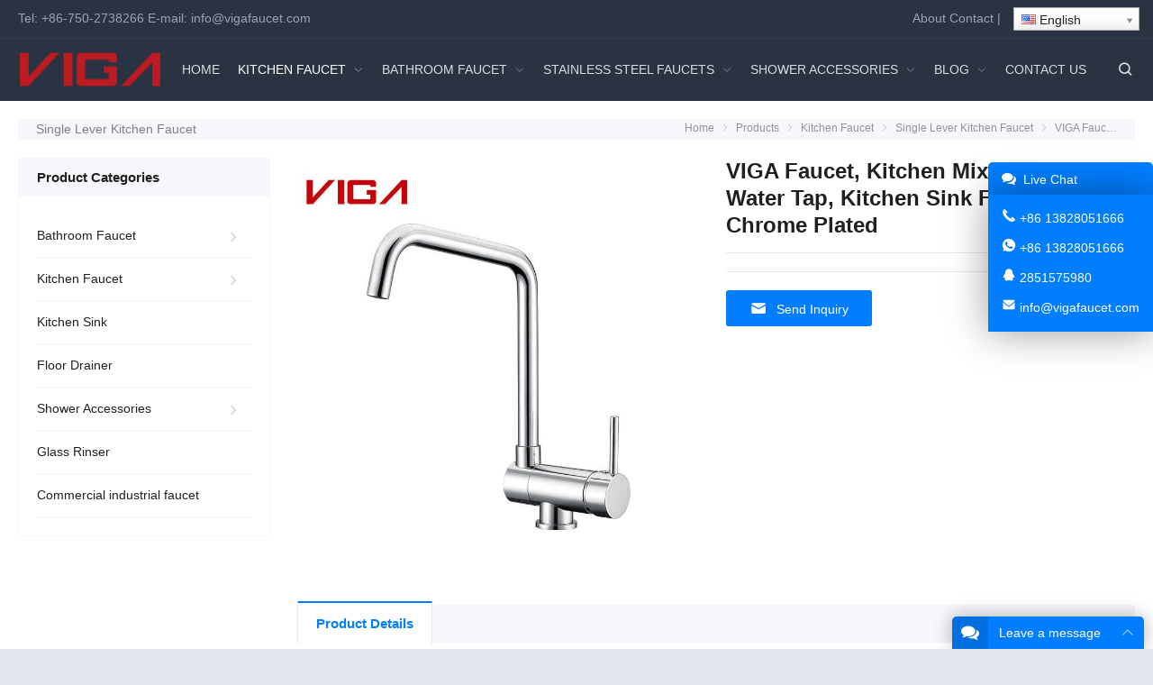

--- FILE ---
content_type: text/html; charset=UTF-8
request_url: https://www.vigafaucet.com/product/fold-brass-kitchen-sink-mixer-faucet-in-chrome/
body_size: 22529
content:
<!DOCTYPE html><html lang="en" itemscope="itemscope" itemtype="//schema.org/Article" dir="ltr"><head><meta charset="UTF-8"><meta name="viewport" content="width=device-width, initial-scale=1"><link rel="icon" type="image/png" sizes="16x16" href="https://www.vigafaucet.com/wp-content/uploads/2023/09/2382c315a6ba396be19323.png"><title>VIGA Faucet, Kitchen Mixer, Kitchen Water Tap, Kitchen Sink Faucet, Brass, Chrome Plated &#8211; VIGA Faucet Manufacturer</title><meta name='robots' content='max-image-preview:large' /><link rel='stylesheet' id='wp-block-library-css' href='https://www.vigafaucet.com/wp-includes/css/dist/block-library/style.min.css?ver=6.5.7' type='text/css' media='all' /><style id='classic-theme-styles-inline-css' type='text/css'>/*! This file is auto-generated */
.wp-block-button__link{color:#fff;background-color:#32373c;border-radius:9999px;box-shadow:none;text-decoration:none;padding:calc(.667em + 2px) calc(1.333em + 2px);font-size:1.125em}.wp-block-file__button{background:#32373c;color:#fff;text-decoration:none}</style><style id='global-styles-inline-css' type='text/css'>body{--wp--preset--color--black: #000000;--wp--preset--color--cyan-bluish-gray: #abb8c3;--wp--preset--color--white: #ffffff;--wp--preset--color--pale-pink: #f78da7;--wp--preset--color--vivid-red: #cf2e2e;--wp--preset--color--luminous-vivid-orange: #ff6900;--wp--preset--color--luminous-vivid-amber: #fcb900;--wp--preset--color--light-green-cyan: #7bdcb5;--wp--preset--color--vivid-green-cyan: #00d084;--wp--preset--color--pale-cyan-blue: #8ed1fc;--wp--preset--color--vivid-cyan-blue: #0693e3;--wp--preset--color--vivid-purple: #9b51e0;--wp--preset--gradient--vivid-cyan-blue-to-vivid-purple: linear-gradient(135deg,rgba(6,147,227,1) 0%,rgb(155,81,224) 100%);--wp--preset--gradient--light-green-cyan-to-vivid-green-cyan: linear-gradient(135deg,rgb(122,220,180) 0%,rgb(0,208,130) 100%);--wp--preset--gradient--luminous-vivid-amber-to-luminous-vivid-orange: linear-gradient(135deg,rgba(252,185,0,1) 0%,rgba(255,105,0,1) 100%);--wp--preset--gradient--luminous-vivid-orange-to-vivid-red: linear-gradient(135deg,rgba(255,105,0,1) 0%,rgb(207,46,46) 100%);--wp--preset--gradient--very-light-gray-to-cyan-bluish-gray: linear-gradient(135deg,rgb(238,238,238) 0%,rgb(169,184,195) 100%);--wp--preset--gradient--cool-to-warm-spectrum: linear-gradient(135deg,rgb(74,234,220) 0%,rgb(151,120,209) 20%,rgb(207,42,186) 40%,rgb(238,44,130) 60%,rgb(251,105,98) 80%,rgb(254,248,76) 100%);--wp--preset--gradient--blush-light-purple: linear-gradient(135deg,rgb(255,206,236) 0%,rgb(152,150,240) 100%);--wp--preset--gradient--blush-bordeaux: linear-gradient(135deg,rgb(254,205,165) 0%,rgb(254,45,45) 50%,rgb(107,0,62) 100%);--wp--preset--gradient--luminous-dusk: linear-gradient(135deg,rgb(255,203,112) 0%,rgb(199,81,192) 50%,rgb(65,88,208) 100%);--wp--preset--gradient--pale-ocean: linear-gradient(135deg,rgb(255,245,203) 0%,rgb(182,227,212) 50%,rgb(51,167,181) 100%);--wp--preset--gradient--electric-grass: linear-gradient(135deg,rgb(202,248,128) 0%,rgb(113,206,126) 100%);--wp--preset--gradient--midnight: linear-gradient(135deg,rgb(2,3,129) 0%,rgb(40,116,252) 100%);--wp--preset--font-size--small: 13px;--wp--preset--font-size--medium: 20px;--wp--preset--font-size--large: 36px;--wp--preset--font-size--x-large: 42px;--wp--preset--spacing--20: 0.44rem;--wp--preset--spacing--30: 0.67rem;--wp--preset--spacing--40: 1rem;--wp--preset--spacing--50: 1.5rem;--wp--preset--spacing--60: 2.25rem;--wp--preset--spacing--70: 3.38rem;--wp--preset--spacing--80: 5.06rem;--wp--preset--shadow--natural: 6px 6px 9px rgba(0, 0, 0, 0.2);--wp--preset--shadow--deep: 12px 12px 50px rgba(0, 0, 0, 0.4);--wp--preset--shadow--sharp: 6px 6px 0px rgba(0, 0, 0, 0.2);--wp--preset--shadow--outlined: 6px 6px 0px -3px rgba(255, 255, 255, 1), 6px 6px rgba(0, 0, 0, 1);--wp--preset--shadow--crisp: 6px 6px 0px rgba(0, 0, 0, 1);}:where(.is-layout-flex){gap: 0.5em;}:where(.is-layout-grid){gap: 0.5em;}body .is-layout-flex{display: flex;}body .is-layout-flex{flex-wrap: wrap;align-items: center;}body .is-layout-flex > *{margin: 0;}body .is-layout-grid{display: grid;}body .is-layout-grid > *{margin: 0;}:where(.wp-block-columns.is-layout-flex){gap: 2em;}:where(.wp-block-columns.is-layout-grid){gap: 2em;}:where(.wp-block-post-template.is-layout-flex){gap: 1.25em;}:where(.wp-block-post-template.is-layout-grid){gap: 1.25em;}.has-black-color{color: var(--wp--preset--color--black) !important;}.has-cyan-bluish-gray-color{color: var(--wp--preset--color--cyan-bluish-gray) !important;}.has-white-color{color: var(--wp--preset--color--white) !important;}.has-pale-pink-color{color: var(--wp--preset--color--pale-pink) !important;}.has-vivid-red-color{color: var(--wp--preset--color--vivid-red) !important;}.has-luminous-vivid-orange-color{color: var(--wp--preset--color--luminous-vivid-orange) !important;}.has-luminous-vivid-amber-color{color: var(--wp--preset--color--luminous-vivid-amber) !important;}.has-light-green-cyan-color{color: var(--wp--preset--color--light-green-cyan) !important;}.has-vivid-green-cyan-color{color: var(--wp--preset--color--vivid-green-cyan) !important;}.has-pale-cyan-blue-color{color: var(--wp--preset--color--pale-cyan-blue) !important;}.has-vivid-cyan-blue-color{color: var(--wp--preset--color--vivid-cyan-blue) !important;}.has-vivid-purple-color{color: var(--wp--preset--color--vivid-purple) !important;}.has-black-background-color{background-color: var(--wp--preset--color--black) !important;}.has-cyan-bluish-gray-background-color{background-color: var(--wp--preset--color--cyan-bluish-gray) !important;}.has-white-background-color{background-color: var(--wp--preset--color--white) !important;}.has-pale-pink-background-color{background-color: var(--wp--preset--color--pale-pink) !important;}.has-vivid-red-background-color{background-color: var(--wp--preset--color--vivid-red) !important;}.has-luminous-vivid-orange-background-color{background-color: var(--wp--preset--color--luminous-vivid-orange) !important;}.has-luminous-vivid-amber-background-color{background-color: var(--wp--preset--color--luminous-vivid-amber) !important;}.has-light-green-cyan-background-color{background-color: var(--wp--preset--color--light-green-cyan) !important;}.has-vivid-green-cyan-background-color{background-color: var(--wp--preset--color--vivid-green-cyan) !important;}.has-pale-cyan-blue-background-color{background-color: var(--wp--preset--color--pale-cyan-blue) !important;}.has-vivid-cyan-blue-background-color{background-color: var(--wp--preset--color--vivid-cyan-blue) !important;}.has-vivid-purple-background-color{background-color: var(--wp--preset--color--vivid-purple) !important;}.has-black-border-color{border-color: var(--wp--preset--color--black) !important;}.has-cyan-bluish-gray-border-color{border-color: var(--wp--preset--color--cyan-bluish-gray) !important;}.has-white-border-color{border-color: var(--wp--preset--color--white) !important;}.has-pale-pink-border-color{border-color: var(--wp--preset--color--pale-pink) !important;}.has-vivid-red-border-color{border-color: var(--wp--preset--color--vivid-red) !important;}.has-luminous-vivid-orange-border-color{border-color: var(--wp--preset--color--luminous-vivid-orange) !important;}.has-luminous-vivid-amber-border-color{border-color: var(--wp--preset--color--luminous-vivid-amber) !important;}.has-light-green-cyan-border-color{border-color: var(--wp--preset--color--light-green-cyan) !important;}.has-vivid-green-cyan-border-color{border-color: var(--wp--preset--color--vivid-green-cyan) !important;}.has-pale-cyan-blue-border-color{border-color: var(--wp--preset--color--pale-cyan-blue) !important;}.has-vivid-cyan-blue-border-color{border-color: var(--wp--preset--color--vivid-cyan-blue) !important;}.has-vivid-purple-border-color{border-color: var(--wp--preset--color--vivid-purple) !important;}.has-vivid-cyan-blue-to-vivid-purple-gradient-background{background: var(--wp--preset--gradient--vivid-cyan-blue-to-vivid-purple) !important;}.has-light-green-cyan-to-vivid-green-cyan-gradient-background{background: var(--wp--preset--gradient--light-green-cyan-to-vivid-green-cyan) !important;}.has-luminous-vivid-amber-to-luminous-vivid-orange-gradient-background{background: var(--wp--preset--gradient--luminous-vivid-amber-to-luminous-vivid-orange) !important;}.has-luminous-vivid-orange-to-vivid-red-gradient-background{background: var(--wp--preset--gradient--luminous-vivid-orange-to-vivid-red) !important;}.has-very-light-gray-to-cyan-bluish-gray-gradient-background{background: var(--wp--preset--gradient--very-light-gray-to-cyan-bluish-gray) !important;}.has-cool-to-warm-spectrum-gradient-background{background: var(--wp--preset--gradient--cool-to-warm-spectrum) !important;}.has-blush-light-purple-gradient-background{background: var(--wp--preset--gradient--blush-light-purple) !important;}.has-blush-bordeaux-gradient-background{background: var(--wp--preset--gradient--blush-bordeaux) !important;}.has-luminous-dusk-gradient-background{background: var(--wp--preset--gradient--luminous-dusk) !important;}.has-pale-ocean-gradient-background{background: var(--wp--preset--gradient--pale-ocean) !important;}.has-electric-grass-gradient-background{background: var(--wp--preset--gradient--electric-grass) !important;}.has-midnight-gradient-background{background: var(--wp--preset--gradient--midnight) !important;}.has-small-font-size{font-size: var(--wp--preset--font-size--small) !important;}.has-medium-font-size{font-size: var(--wp--preset--font-size--medium) !important;}.has-large-font-size{font-size: var(--wp--preset--font-size--large) !important;}.has-x-large-font-size{font-size: var(--wp--preset--font-size--x-large) !important;}
.wp-block-navigation a:where(:not(.wp-element-button)){color: inherit;}
:where(.wp-block-post-template.is-layout-flex){gap: 1.25em;}:where(.wp-block-post-template.is-layout-grid){gap: 1.25em;}
:where(.wp-block-columns.is-layout-flex){gap: 2em;}:where(.wp-block-columns.is-layout-grid){gap: 2em;}
.wp-block-pullquote{font-size: 1.5em;line-height: 1.6;}</style><link rel='stylesheet' id='contact-form-7-css' href='https://www.vigafaucet.com/wp-content/cache/autoptimize/autoptimize_single_3fd2afa98866679439097f4ab102fe0a.php?ver=5.9.3' type='text/css' media='all' /><link rel='stylesheet' id='redux-extendify-styles-css' href='https://www.vigafaucet.com/wp-content/cache/autoptimize/autoptimize_single_b49e6b83f7bd47e2b24fae34688e415c.php?ver=4.4.1' type='text/css' media='all' /><link rel='stylesheet' id='swiper-css' href='https://www.vigafaucet.com/wp-content/plugins/elementor/assets/lib/swiper/v8/css/swiper.min.css?ver=8.4.5' type='text/css' media='all' /><link rel='stylesheet' id='wppop-theme-css' href='https://www.vigafaucet.com/wp-content/cache/autoptimize/autoptimize_single_bcf69bb944f1f467fe3378de45fb7192.php?ver=5.6' type='text/css' media='all' /><link rel='stylesheet' id='wppop-theme-addon-css' href='https://www.vigafaucet.com/wp-content/cache/autoptimize/autoptimize_single_1176903662e2db8f38a4fc02c1c7fb7f.php?ver=5.0' type='text/css' media='all' /> <script type="text/javascript" src="https://www.vigafaucet.com/wp-includes/js/jquery/jquery.min.js?ver=3.7.1" id="jquery-core-js"></script> <script defer type="text/javascript" src="https://www.vigafaucet.com/wp-includes/js/jquery/jquery-migrate.min.js?ver=3.4.1" id="jquery-migrate-js"></script> <link rel="canonical" href="https://www.vigafaucet.com/product/fold-brass-kitchen-sink-mixer-faucet-in-chrome/" /><link rel="alternate" type="application/json+oembed" href="https://www.vigafaucet.com/wp-json/oembed/1.0/embed?url=https%3A%2F%2Fwww.vigafaucet.com%2Fproduct%2Ffold-brass-kitchen-sink-mixer-faucet-in-chrome%2F" /><link rel="alternate" type="text/xml+oembed" href="https://www.vigafaucet.com/wp-json/oembed/1.0/embed?url=https%3A%2F%2Fwww.vigafaucet.com%2Fproduct%2Ffold-brass-kitchen-sink-mixer-faucet-in-chrome%2F&#038;format=xml" /><link rel="alternate" hreflang="zh" href="/product/fold-brass-kitchen-sink-mixer-faucet-in-chrome/?lang=zh"/><link rel="alternate" hreflang="fr" href="/product/fold-brass-kitchen-sink-mixer-faucet-in-chrome/?lang=fr"/><link rel="alternate" hreflang="de" href="/product/fold-brass-kitchen-sink-mixer-faucet-in-chrome/?lang=de"/><link rel="alternate" hreflang="es" href="/product/fold-brass-kitchen-sink-mixer-faucet-in-chrome/?lang=es"/><link rel="alternate" hreflang="mhr" href="/product/fold-brass-kitchen-sink-mixer-faucet-in-chrome/?lang=mhr"/><link rel="alternate" hreflang="af" href="/product/fold-brass-kitchen-sink-mixer-faucet-in-chrome/?lang=af"/><link rel="alternate" hreflang="sq" href="/product/fold-brass-kitchen-sink-mixer-faucet-in-chrome/?lang=sq"/><link rel="alternate" hreflang="am" href="/product/fold-brass-kitchen-sink-mixer-faucet-in-chrome/?lang=am"/><link rel="alternate" hreflang="ar" href="/product/fold-brass-kitchen-sink-mixer-faucet-in-chrome/?lang=ar"/><link rel="alternate" hreflang="hy" href="/product/fold-brass-kitchen-sink-mixer-faucet-in-chrome/?lang=hy"/><link rel="alternate" hreflang="eu" href="/product/fold-brass-kitchen-sink-mixer-faucet-in-chrome/?lang=eu"/><link rel="alternate" hreflang="be" href="/product/fold-brass-kitchen-sink-mixer-faucet-in-chrome/?lang=be"/><link rel="alternate" hreflang="bn" href="/product/fold-brass-kitchen-sink-mixer-faucet-in-chrome/?lang=bn"/><link rel="alternate" hreflang="bg" href="/product/fold-brass-kitchen-sink-mixer-faucet-in-chrome/?lang=bg"/><link rel="alternate" hreflang="my" href="/product/fold-brass-kitchen-sink-mixer-faucet-in-chrome/?lang=my"/><link rel="alternate" hreflang="ca" href="/product/fold-brass-kitchen-sink-mixer-faucet-in-chrome/?lang=ca"/><link rel="alternate" hreflang="yue" href="/product/fold-brass-kitchen-sink-mixer-faucet-in-chrome/?lang=yue"/><link rel="alternate" hreflang="ceb" href="/product/fold-brass-kitchen-sink-mixer-faucet-in-chrome/?lang=ceb"/><link rel="alternate" hreflang="ny" href="/product/fold-brass-kitchen-sink-mixer-faucet-in-chrome/?lang=ny"/><link rel="alternate" hreflang="zh-tw" href="/product/fold-brass-kitchen-sink-mixer-faucet-in-chrome/?lang=zh-tw"/><link rel="alternate" hreflang="co" href="/product/fold-brass-kitchen-sink-mixer-faucet-in-chrome/?lang=co"/><link rel="alternate" hreflang="hr" href="/product/fold-brass-kitchen-sink-mixer-faucet-in-chrome/?lang=hr"/><link rel="alternate" hreflang="cs" href="/product/fold-brass-kitchen-sink-mixer-faucet-in-chrome/?lang=cs"/><link rel="alternate" hreflang="da" href="/product/fold-brass-kitchen-sink-mixer-faucet-in-chrome/?lang=da"/><link rel="alternate" hreflang="nl" href="/product/fold-brass-kitchen-sink-mixer-faucet-in-chrome/?lang=nl"/><link rel="alternate" hreflang="eo" href="/product/fold-brass-kitchen-sink-mixer-faucet-in-chrome/?lang=eo"/><link rel="alternate" hreflang="et" href="/product/fold-brass-kitchen-sink-mixer-faucet-in-chrome/?lang=et"/><link rel="alternate" hreflang="fj" href="/product/fold-brass-kitchen-sink-mixer-faucet-in-chrome/?lang=fj"/><link rel="alternate" hreflang="fil" href="/product/fold-brass-kitchen-sink-mixer-faucet-in-chrome/?lang=fil"/><link rel="alternate" hreflang="fi" href="/product/fold-brass-kitchen-sink-mixer-faucet-in-chrome/?lang=fi"/><link rel="alternate" hreflang="fy" href="/product/fold-brass-kitchen-sink-mixer-faucet-in-chrome/?lang=fy"/><link rel="alternate" hreflang="gl" href="/product/fold-brass-kitchen-sink-mixer-faucet-in-chrome/?lang=gl"/><link rel="alternate" hreflang="ka" href="/product/fold-brass-kitchen-sink-mixer-faucet-in-chrome/?lang=ka"/><link rel="alternate" hreflang="el" href="/product/fold-brass-kitchen-sink-mixer-faucet-in-chrome/?lang=el"/><link rel="alternate" hreflang="gu" href="/product/fold-brass-kitchen-sink-mixer-faucet-in-chrome/?lang=gu"/><link rel="alternate" hreflang="ht" href="/product/fold-brass-kitchen-sink-mixer-faucet-in-chrome/?lang=ht"/><link rel="alternate" hreflang="ha" href="/product/fold-brass-kitchen-sink-mixer-faucet-in-chrome/?lang=ha"/><link rel="alternate" hreflang="haw" href="/product/fold-brass-kitchen-sink-mixer-faucet-in-chrome/?lang=haw"/><link rel="alternate" hreflang="hmn" href="/product/fold-brass-kitchen-sink-mixer-faucet-in-chrome/?lang=hmn"/><link rel="alternate" hreflang="mw" href="/product/fold-brass-kitchen-sink-mixer-faucet-in-chrome/?lang=mw"/><link rel="alternate" hreflang="he" href="/product/fold-brass-kitchen-sink-mixer-faucet-in-chrome/?lang=he"/><link rel="alternate" hreflang="mrj" href="/product/fold-brass-kitchen-sink-mixer-faucet-in-chrome/?lang=mrj"/><link rel="alternate" hreflang="hi" href="/product/fold-brass-kitchen-sink-mixer-faucet-in-chrome/?lang=hi"/><link rel="alternate" hreflang="hu" href="/product/fold-brass-kitchen-sink-mixer-faucet-in-chrome/?lang=hu"/><link rel="alternate" hreflang="is" href="/product/fold-brass-kitchen-sink-mixer-faucet-in-chrome/?lang=is"/><link rel="alternate" hreflang="ig" href="/product/fold-brass-kitchen-sink-mixer-faucet-in-chrome/?lang=ig"/><link rel="alternate" hreflang="id" href="/product/fold-brass-kitchen-sink-mixer-faucet-in-chrome/?lang=id"/><link rel="alternate" hreflang="ga" href="/product/fold-brass-kitchen-sink-mixer-faucet-in-chrome/?lang=ga"/><link rel="alternate" hreflang="it" href="/product/fold-brass-kitchen-sink-mixer-faucet-in-chrome/?lang=it"/><link rel="alternate" hreflang="ja" href="/product/fold-brass-kitchen-sink-mixer-faucet-in-chrome/?lang=ja"/><link rel="alternate" hreflang="jw" href="/product/fold-brass-kitchen-sink-mixer-faucet-in-chrome/?lang=jw"/><link rel="alternate" hreflang="kn" href="/product/fold-brass-kitchen-sink-mixer-faucet-in-chrome/?lang=kn"/><link rel="alternate" hreflang="kk" href="/product/fold-brass-kitchen-sink-mixer-faucet-in-chrome/?lang=kk"/><link rel="alternate" hreflang="km" href="/product/fold-brass-kitchen-sink-mixer-faucet-in-chrome/?lang=km"/><link rel="alternate" hreflang="ky" href="/product/fold-brass-kitchen-sink-mixer-faucet-in-chrome/?lang=ky"/><link rel="alternate" hreflang="ko" href="/product/fold-brass-kitchen-sink-mixer-faucet-in-chrome/?lang=ko"/><link rel="alternate" hreflang="ku" href="/product/fold-brass-kitchen-sink-mixer-faucet-in-chrome/?lang=ku"/><link rel="alternate" hreflang="lo" href="/product/fold-brass-kitchen-sink-mixer-faucet-in-chrome/?lang=lo"/><link rel="alternate" hreflang="la" href="/product/fold-brass-kitchen-sink-mixer-faucet-in-chrome/?lang=la"/><link rel="alternate" hreflang="lv" href="/product/fold-brass-kitchen-sink-mixer-faucet-in-chrome/?lang=lv"/><link rel="alternate" hreflang="lt" href="/product/fold-brass-kitchen-sink-mixer-faucet-in-chrome/?lang=lt"/><link rel="alternate" hreflang="lb" href="/product/fold-brass-kitchen-sink-mixer-faucet-in-chrome/?lang=lb"/><link rel="alternate" hreflang="mk" href="/product/fold-brass-kitchen-sink-mixer-faucet-in-chrome/?lang=mk"/><link rel="alternate" hreflang="mg" href="/product/fold-brass-kitchen-sink-mixer-faucet-in-chrome/?lang=mg"/><link rel="alternate" hreflang="ms" href="/product/fold-brass-kitchen-sink-mixer-faucet-in-chrome/?lang=ms"/><link rel="alternate" hreflang="ml" href="/product/fold-brass-kitchen-sink-mixer-faucet-in-chrome/?lang=ml"/><link rel="alternate" hreflang="mt" href="/product/fold-brass-kitchen-sink-mixer-faucet-in-chrome/?lang=mt"/><link rel="alternate" hreflang="mi" href="/product/fold-brass-kitchen-sink-mixer-faucet-in-chrome/?lang=mi"/><link rel="alternate" hreflang="mr" href="/product/fold-brass-kitchen-sink-mixer-faucet-in-chrome/?lang=mr"/><link rel="alternate" hreflang="mn" href="/product/fold-brass-kitchen-sink-mixer-faucet-in-chrome/?lang=mn"/><link rel="alternate" hreflang="ne" href="/product/fold-brass-kitchen-sink-mixer-faucet-in-chrome/?lang=ne"/><link rel="alternate" hreflang="no" href="/product/fold-brass-kitchen-sink-mixer-faucet-in-chrome/?lang=no"/><link rel="alternate" hreflang="otq" href="/product/fold-brass-kitchen-sink-mixer-faucet-in-chrome/?lang=otq"/><link rel="alternate" hreflang="pap" href="/product/fold-brass-kitchen-sink-mixer-faucet-in-chrome/?lang=pap"/><link rel="alternate" hreflang="fa" href="/product/fold-brass-kitchen-sink-mixer-faucet-in-chrome/?lang=fa"/><link rel="alternate" hreflang="pl" href="/product/fold-brass-kitchen-sink-mixer-faucet-in-chrome/?lang=pl"/><link rel="alternate" hreflang="pt" href="/product/fold-brass-kitchen-sink-mixer-faucet-in-chrome/?lang=pt"/><link rel="alternate" hreflang="st" href="/product/fold-brass-kitchen-sink-mixer-faucet-in-chrome/?lang=st"/><link rel="alternate" hreflang="pa" href="/product/fold-brass-kitchen-sink-mixer-faucet-in-chrome/?lang=pa"/><link rel="alternate" hreflang="ro" href="/product/fold-brass-kitchen-sink-mixer-faucet-in-chrome/?lang=ro"/><link rel="alternate" hreflang="ru" href="/product/fold-brass-kitchen-sink-mixer-faucet-in-chrome/?lang=ru"/><link rel="alternate" hreflang="sm" href="/product/fold-brass-kitchen-sink-mixer-faucet-in-chrome/?lang=sm"/><link rel="alternate" hreflang="gd" href="/product/fold-brass-kitchen-sink-mixer-faucet-in-chrome/?lang=gd"/><link rel="alternate" hreflang="sr" href="/product/fold-brass-kitchen-sink-mixer-faucet-in-chrome/?lang=sr"/><link rel="alternate" hreflang="sn" href="/product/fold-brass-kitchen-sink-mixer-faucet-in-chrome/?lang=sn"/><link rel="alternate" hreflang="sd" href="/product/fold-brass-kitchen-sink-mixer-faucet-in-chrome/?lang=sd"/><link rel="alternate" hreflang="si" href="/product/fold-brass-kitchen-sink-mixer-faucet-in-chrome/?lang=si"/><link rel="alternate" hreflang="sk" href="/product/fold-brass-kitchen-sink-mixer-faucet-in-chrome/?lang=sk"/><link rel="alternate" hreflang="sl" href="/product/fold-brass-kitchen-sink-mixer-faucet-in-chrome/?lang=sl"/><link rel="alternate" hreflang="so" href="/product/fold-brass-kitchen-sink-mixer-faucet-in-chrome/?lang=so"/><link rel="alternate" hreflang="su" href="/product/fold-brass-kitchen-sink-mixer-faucet-in-chrome/?lang=su"/><link rel="alternate" hreflang="sw" href="/product/fold-brass-kitchen-sink-mixer-faucet-in-chrome/?lang=sw"/><link rel="alternate" hreflang="sv" href="/product/fold-brass-kitchen-sink-mixer-faucet-in-chrome/?lang=sv"/><link rel="alternate" hreflang="tl" href="/product/fold-brass-kitchen-sink-mixer-faucet-in-chrome/?lang=tl"/><link rel="alternate" hreflang="ty" href="/product/fold-brass-kitchen-sink-mixer-faucet-in-chrome/?lang=ty"/><link rel="alternate" hreflang="tg" href="/product/fold-brass-kitchen-sink-mixer-faucet-in-chrome/?lang=tg"/><link rel="alternate" hreflang="ta" href="/product/fold-brass-kitchen-sink-mixer-faucet-in-chrome/?lang=ta"/><link rel="alternate" hreflang="tt" href="/product/fold-brass-kitchen-sink-mixer-faucet-in-chrome/?lang=tt"/><link rel="alternate" hreflang="te" href="/product/fold-brass-kitchen-sink-mixer-faucet-in-chrome/?lang=te"/><link rel="alternate" hreflang="th" href="/product/fold-brass-kitchen-sink-mixer-faucet-in-chrome/?lang=th"/><link rel="alternate" hreflang="to" href="/product/fold-brass-kitchen-sink-mixer-faucet-in-chrome/?lang=to"/><link rel="alternate" hreflang="tr" href="/product/fold-brass-kitchen-sink-mixer-faucet-in-chrome/?lang=tr"/><link rel="alternate" hreflang="udm" href="/product/fold-brass-kitchen-sink-mixer-faucet-in-chrome/?lang=udm"/><link rel="alternate" hreflang="uk" href="/product/fold-brass-kitchen-sink-mixer-faucet-in-chrome/?lang=uk"/><link rel="alternate" hreflang="ur" href="/product/fold-brass-kitchen-sink-mixer-faucet-in-chrome/?lang=ur"/><link rel="alternate" hreflang="uz" href="/product/fold-brass-kitchen-sink-mixer-faucet-in-chrome/?lang=uz"/><link rel="alternate" hreflang="vi" href="/product/fold-brass-kitchen-sink-mixer-faucet-in-chrome/?lang=vi"/><link rel="alternate" hreflang="cy" href="/product/fold-brass-kitchen-sink-mixer-faucet-in-chrome/?lang=cy"/><link rel="alternate" hreflang="xh" href="/product/fold-brass-kitchen-sink-mixer-faucet-in-chrome/?lang=xh"/><link rel="alternate" hreflang="yi" href="/product/fold-brass-kitchen-sink-mixer-faucet-in-chrome/?lang=yi"/><link rel="alternate" hreflang="yo" href="/product/fold-brass-kitchen-sink-mixer-faucet-in-chrome/?lang=yo"/><link rel="alternate" hreflang="yua" href="/product/fold-brass-kitchen-sink-mixer-faucet-in-chrome/?lang=yua"/><link rel="alternate" hreflang="zu" href="/product/fold-brass-kitchen-sink-mixer-faucet-in-chrome/?lang=zu"/><meta name="generator" content="Redux 4.4.1" /><meta name="generator" content="Elementor 3.21.1; features: e_optimized_assets_loading, e_optimized_css_loading, additional_custom_breakpoints; settings: css_print_method-external, google_font-enabled, font_display-swap"><link rel="icon" href="https://www.vigafaucet.com/wp-content/uploads/2018/08/cropped-VIGA-FAUCET-32x32.png" sizes="32x32" /><link rel="icon" href="https://www.vigafaucet.com/wp-content/uploads/2018/08/cropped-VIGA-FAUCET-192x192.png" sizes="192x192" /><link rel="apple-touch-icon" href="https://www.vigafaucet.com/wp-content/uploads/2018/08/cropped-VIGA-FAUCET-180x180.png" /><meta name="msapplication-TileImage" content="https://www.vigafaucet.com/wp-content/uploads/2018/08/cropped-VIGA-FAUCET-270x270.png" /><style type="text/css" id="wp-custom-css">.sub-header img {
  display: none;
}</style>
<meta name="translation-stats" content='{"total_phrases":10,"translated_phrases":10,"human_translated_phrases":null,"hidden_phrases":9,"hidden_translated_phrases":9,"hidden_translateable_phrases":null,"meta_phrases":null,"meta_translated_phrases":null,"time":null}'/></head><body class="product-template-default single single-product postid-24145 single-format-standard custom-background content-right elementor-default elementor-kit-47896"><div class="wrapper wrapper-boxed"><div class="section-header"><section class="top-bar"><div class="inner"><div class="top-bar-lt"><p>Tel: <a href="tel:+86-750-2738266">+86-750-2738266</a>     E-mail: <a href="mailto:info@vigafaucet.com">info@vigafaucet.com</a></p></div><div class="top-bar-rt"><p><a href="/about-us">About</a>   <a href="/contact-us">Contact</a>    |    <span class="no_translate"><select style="width:100%" name="lang" class="tp_lang2" onchange="document.location.href=this.options[this.selectedIndex].value;"><option value="/product/fold-brass-kitchen-sink-mixer-faucet-in-chrome/" data-flag="us" data-lang="English" selected="selected">English</option><option value="/product/fold-brass-kitchen-sink-mixer-faucet-in-chrome/?lang=zh" data-flag="cn" data-lang="Chinese (Simplified)">中文(简体)</option><option value="/product/fold-brass-kitchen-sink-mixer-faucet-in-chrome/?lang=fr" data-flag="fr" data-lang="French">Français</option><option value="/product/fold-brass-kitchen-sink-mixer-faucet-in-chrome/?lang=de" data-flag="de" data-lang="German">Deutsch</option><option value="/product/fold-brass-kitchen-sink-mixer-faucet-in-chrome/?lang=es" data-flag="es" data-lang="Spanish">Español</option><option value="/product/fold-brass-kitchen-sink-mixer-faucet-in-chrome/?lang=mhr" data-flag="ru" data-lang="Mari">марий йылме</option><option value="/product/fold-brass-kitchen-sink-mixer-faucet-in-chrome/?lang=af" data-flag="za" data-lang="Afrikaans">Afrikaans</option><option value="/product/fold-brass-kitchen-sink-mixer-faucet-in-chrome/?lang=sq" data-flag="al" data-lang="Albanian">Shqip</option><option value="/product/fold-brass-kitchen-sink-mixer-faucet-in-chrome/?lang=am" data-flag="et" data-lang="Amharic">አማርኛ</option><option value="/product/fold-brass-kitchen-sink-mixer-faucet-in-chrome/?lang=ar" data-flag="sa" data-lang="Arabic">العربية</option><option value="/product/fold-brass-kitchen-sink-mixer-faucet-in-chrome/?lang=hy" data-flag="am" data-lang="Armenian">Հայերեն</option><option value="/product/fold-brass-kitchen-sink-mixer-faucet-in-chrome/?lang=eu" data-flag="es-ba" data-lang="Basque">Euskara</option><option value="/product/fold-brass-kitchen-sink-mixer-faucet-in-chrome/?lang=be" data-flag="by" data-lang="Belarusian">Беларуская</option><option value="/product/fold-brass-kitchen-sink-mixer-faucet-in-chrome/?lang=bn" data-flag="bd" data-lang="Bengali">বাংলা</option><option value="/product/fold-brass-kitchen-sink-mixer-faucet-in-chrome/?lang=bg" data-flag="bg" data-lang="Bulgarian">Български</option><option value="/product/fold-brass-kitchen-sink-mixer-faucet-in-chrome/?lang=my" data-flag="mm" data-lang="Burmese">မြန်မာစာ</option><option value="/product/fold-brass-kitchen-sink-mixer-faucet-in-chrome/?lang=ca" data-flag="es-ca" data-lang="Catalan">Català</option><option value="/product/fold-brass-kitchen-sink-mixer-faucet-in-chrome/?lang=yue" data-flag="hk" data-lang="Cantonese">粤语</option><option value="/product/fold-brass-kitchen-sink-mixer-faucet-in-chrome/?lang=ceb" data-flag="ph" data-lang="Cebuano">Binisaya</option><option value="/product/fold-brass-kitchen-sink-mixer-faucet-in-chrome/?lang=ny" data-flag="mw" data-lang="Chichewa">Chinyanja</option><option value="/product/fold-brass-kitchen-sink-mixer-faucet-in-chrome/?lang=zh-tw" data-flag="tw" data-lang="Chinese (Traditional)">中文(漢字)</option><option value="/product/fold-brass-kitchen-sink-mixer-faucet-in-chrome/?lang=co" data-flag="fr" data-lang="Corsican">Corsu</option><option value="/product/fold-brass-kitchen-sink-mixer-faucet-in-chrome/?lang=hr" data-flag="hr" data-lang="Croatian">Hrvatski</option><option value="/product/fold-brass-kitchen-sink-mixer-faucet-in-chrome/?lang=cs" data-flag="cz" data-lang="Czech">Čeština</option><option value="/product/fold-brass-kitchen-sink-mixer-faucet-in-chrome/?lang=da" data-flag="dk" data-lang="Danish">Dansk</option><option value="/product/fold-brass-kitchen-sink-mixer-faucet-in-chrome/?lang=nl" data-flag="nl" data-lang="Dutch">Nederlands</option><option value="/product/fold-brass-kitchen-sink-mixer-faucet-in-chrome/?lang=eo" data-flag="esperanto" data-lang="Esperanto">Esperanto</option><option value="/product/fold-brass-kitchen-sink-mixer-faucet-in-chrome/?lang=et" data-flag="ee" data-lang="Estonian">Eesti keel</option><option value="/product/fold-brass-kitchen-sink-mixer-faucet-in-chrome/?lang=fj" data-flag="fj" data-lang="Fijian">vosa Vakaviti</option><option value="/product/fold-brass-kitchen-sink-mixer-faucet-in-chrome/?lang=fil" data-flag="ph" data-lang="Filipino">Wikang Filipino</option><option value="/product/fold-brass-kitchen-sink-mixer-faucet-in-chrome/?lang=fi" data-flag="fi" data-lang="Finnish">Suomi</option><option value="/product/fold-brass-kitchen-sink-mixer-faucet-in-chrome/?lang=fy" data-flag="nl" data-lang="Frisian">Frysk</option><option value="/product/fold-brass-kitchen-sink-mixer-faucet-in-chrome/?lang=gl" data-flag="es-ga" data-lang="Galician">Galego</option><option value="/product/fold-brass-kitchen-sink-mixer-faucet-in-chrome/?lang=ka" data-flag="ge" data-lang="Georgian">ქართული</option><option value="/product/fold-brass-kitchen-sink-mixer-faucet-in-chrome/?lang=el" data-flag="gr" data-lang="Greek">Ελληνικά</option><option value="/product/fold-brass-kitchen-sink-mixer-faucet-in-chrome/?lang=gu" data-flag="in" data-lang="Gujarati">ગુજરાતી</option><option value="/product/fold-brass-kitchen-sink-mixer-faucet-in-chrome/?lang=ht" data-flag="ht" data-lang="Haitian">Kreyòl ayisyen</option><option value="/product/fold-brass-kitchen-sink-mixer-faucet-in-chrome/?lang=ha" data-flag="ng" data-lang="Hausa">Harshen Hausa</option><option value="/product/fold-brass-kitchen-sink-mixer-faucet-in-chrome/?lang=haw" data-flag="us-ha" data-lang="Hawaiian">ʻŌlelo Hawaiʻi</option><option value="/product/fold-brass-kitchen-sink-mixer-faucet-in-chrome/?lang=hmn" data-flag="la" data-lang="Hmong">Hmoob</option><option value="/product/fold-brass-kitchen-sink-mixer-faucet-in-chrome/?lang=mw" data-flag="la" data-lang="Hmong Daw">Hmoob Daw</option><option value="/product/fold-brass-kitchen-sink-mixer-faucet-in-chrome/?lang=he" data-flag="il" data-lang="Hebrew">עברית</option><option value="/product/fold-brass-kitchen-sink-mixer-faucet-in-chrome/?lang=mrj" data-flag="ru" data-lang="Hill Mari">Мары йӹлмӹ</option><option value="/product/fold-brass-kitchen-sink-mixer-faucet-in-chrome/?lang=hi" data-flag="in" data-lang="Hindi">हिन्दी; हिंदी</option><option value="/product/fold-brass-kitchen-sink-mixer-faucet-in-chrome/?lang=hu" data-flag="hu" data-lang="Hungarian">Magyar</option><option value="/product/fold-brass-kitchen-sink-mixer-faucet-in-chrome/?lang=is" data-flag="is" data-lang="Icelandic">Íslenska</option><option value="/product/fold-brass-kitchen-sink-mixer-faucet-in-chrome/?lang=ig" data-flag="ng" data-lang="Igbo">Asụsụ Igbo</option><option value="/product/fold-brass-kitchen-sink-mixer-faucet-in-chrome/?lang=id" data-flag="id" data-lang="Indonesian">Bahasa Indonesia</option><option value="/product/fold-brass-kitchen-sink-mixer-faucet-in-chrome/?lang=ga" data-flag="ie" data-lang="Irish">Gaeilge</option><option value="/product/fold-brass-kitchen-sink-mixer-faucet-in-chrome/?lang=it" data-flag="it" data-lang="Italian">Italiano</option><option value="/product/fold-brass-kitchen-sink-mixer-faucet-in-chrome/?lang=ja" data-flag="jp" data-lang="Japanese">日本語</option><option value="/product/fold-brass-kitchen-sink-mixer-faucet-in-chrome/?lang=jw" data-flag="id" data-lang="Javanese">basa Jawa</option><option value="/product/fold-brass-kitchen-sink-mixer-faucet-in-chrome/?lang=kn" data-flag="in" data-lang="Kannada">ಕನ್ನಡ</option><option value="/product/fold-brass-kitchen-sink-mixer-faucet-in-chrome/?lang=kk" data-flag="kz" data-lang="Kazakh">Қазақ тілі</option><option value="/product/fold-brass-kitchen-sink-mixer-faucet-in-chrome/?lang=km" data-flag="kh" data-lang="Khmer">ភាសាខ្មែរ</option><option value="/product/fold-brass-kitchen-sink-mixer-faucet-in-chrome/?lang=ky" data-flag="kg" data-lang="Kirghiz">кыргыз тили</option><option value="/product/fold-brass-kitchen-sink-mixer-faucet-in-chrome/?lang=ko" data-flag="kr" data-lang="Korean">한국어</option><option value="/product/fold-brass-kitchen-sink-mixer-faucet-in-chrome/?lang=ku" data-flag="tr" data-lang="Kurdish (Kurmanji)">Kurdî</option><option value="/product/fold-brass-kitchen-sink-mixer-faucet-in-chrome/?lang=lo" data-flag="la" data-lang="Lao">ພາສາລາວ</option><option value="/product/fold-brass-kitchen-sink-mixer-faucet-in-chrome/?lang=la" data-flag="va" data-lang="Latin">Latīna</option><option value="/product/fold-brass-kitchen-sink-mixer-faucet-in-chrome/?lang=lv" data-flag="lv" data-lang="Latvian">Latviešu valoda</option><option value="/product/fold-brass-kitchen-sink-mixer-faucet-in-chrome/?lang=lt" data-flag="lt" data-lang="Lithuanian">Lietuvių kalba</option><option value="/product/fold-brass-kitchen-sink-mixer-faucet-in-chrome/?lang=lb" data-flag="lu" data-lang="Luxembourgish">Lëtzebuergesch</option><option value="/product/fold-brass-kitchen-sink-mixer-faucet-in-chrome/?lang=mk" data-flag="mk" data-lang="Macedonian">македонски јазик</option><option value="/product/fold-brass-kitchen-sink-mixer-faucet-in-chrome/?lang=mg" data-flag="mg" data-lang="Malagasy">Malagasy fiteny</option><option value="/product/fold-brass-kitchen-sink-mixer-faucet-in-chrome/?lang=ms" data-flag="my" data-lang="Malay">Bahasa Melayu</option><option value="/product/fold-brass-kitchen-sink-mixer-faucet-in-chrome/?lang=ml" data-flag="in" data-lang="Malayalam">മലയാളം</option><option value="/product/fold-brass-kitchen-sink-mixer-faucet-in-chrome/?lang=mt" data-flag="mt" data-lang="Maltese">Malti</option><option value="/product/fold-brass-kitchen-sink-mixer-faucet-in-chrome/?lang=mi" data-flag="nz" data-lang="Maori">Te Reo Māori</option><option value="/product/fold-brass-kitchen-sink-mixer-faucet-in-chrome/?lang=mr" data-flag="in" data-lang="Marathi">मराठी</option><option value="/product/fold-brass-kitchen-sink-mixer-faucet-in-chrome/?lang=mn" data-flag="mn" data-lang="Mongolian">Монгол</option><option value="/product/fold-brass-kitchen-sink-mixer-faucet-in-chrome/?lang=ne" data-flag="np" data-lang="Nepali">नेपाली</option><option value="/product/fold-brass-kitchen-sink-mixer-faucet-in-chrome/?lang=no" data-flag="no" data-lang="Norwegian">Norsk</option><option value="/product/fold-brass-kitchen-sink-mixer-faucet-in-chrome/?lang=otq" data-flag="mx" data-lang="Otomi">Querétaro Otomi</option><option value="/product/fold-brass-kitchen-sink-mixer-faucet-in-chrome/?lang=pap" data-flag="aw" data-lang="Papiamento">Papiamentu</option><option value="/product/fold-brass-kitchen-sink-mixer-faucet-in-chrome/?lang=fa" data-flag="ir" data-lang="Persian">پارسی</option><option value="/product/fold-brass-kitchen-sink-mixer-faucet-in-chrome/?lang=pl" data-flag="pl" data-lang="Polish">Polski</option><option value="/product/fold-brass-kitchen-sink-mixer-faucet-in-chrome/?lang=pt" data-flag="pt" data-lang="Portuguese">Português</option><option value="/product/fold-brass-kitchen-sink-mixer-faucet-in-chrome/?lang=st" data-flag="ls" data-lang="Sesotho">Sesotho</option><option value="/product/fold-brass-kitchen-sink-mixer-faucet-in-chrome/?lang=pa" data-flag="pk" data-lang="Punjabi">ਪੰਜਾਬੀ</option><option value="/product/fold-brass-kitchen-sink-mixer-faucet-in-chrome/?lang=ro" data-flag="ro" data-lang="Romanian">Română</option><option value="/product/fold-brass-kitchen-sink-mixer-faucet-in-chrome/?lang=ru" data-flag="ru" data-lang="Russian">Русский</option><option value="/product/fold-brass-kitchen-sink-mixer-faucet-in-chrome/?lang=sm" data-flag="ws" data-lang="Samoan">gagana fa'a Samoa</option><option value="/product/fold-brass-kitchen-sink-mixer-faucet-in-chrome/?lang=gd" data-flag="gb-sc" data-lang="Scots Gaelic">Gàidhlig</option><option value="/product/fold-brass-kitchen-sink-mixer-faucet-in-chrome/?lang=sr" data-flag="rs" data-lang="Serbian">Cрпски језик</option><option value="/product/fold-brass-kitchen-sink-mixer-faucet-in-chrome/?lang=sn" data-flag="zw" data-lang="Shona">chiShona</option><option value="/product/fold-brass-kitchen-sink-mixer-faucet-in-chrome/?lang=sd" data-flag="pk" data-lang="Sindhi">سنڌي</option><option value="/product/fold-brass-kitchen-sink-mixer-faucet-in-chrome/?lang=si" data-flag="lk" data-lang="Sinhala">සිංහල</option><option value="/product/fold-brass-kitchen-sink-mixer-faucet-in-chrome/?lang=sk" data-flag="sk" data-lang="Slovak">Slovenčina</option><option value="/product/fold-brass-kitchen-sink-mixer-faucet-in-chrome/?lang=sl" data-flag="si" data-lang="Slovene">Slovenščina</option><option value="/product/fold-brass-kitchen-sink-mixer-faucet-in-chrome/?lang=so" data-flag="so" data-lang="Somali">Af-Soomaali</option><option value="/product/fold-brass-kitchen-sink-mixer-faucet-in-chrome/?lang=su" data-flag="id" data-lang="Sundanese">Basa Sunda</option><option value="/product/fold-brass-kitchen-sink-mixer-faucet-in-chrome/?lang=sw" data-flag="tz" data-lang="Swahili">Kiswahili</option><option value="/product/fold-brass-kitchen-sink-mixer-faucet-in-chrome/?lang=sv" data-flag="se" data-lang="Swedish">Svenska</option><option value="/product/fold-brass-kitchen-sink-mixer-faucet-in-chrome/?lang=tl" data-flag="ph" data-lang="Tagalog">Tagalog</option><option value="/product/fold-brass-kitchen-sink-mixer-faucet-in-chrome/?lang=ty" data-flag="pf" data-lang="Tahitian">Reo Mā`ohi'</option><option value="/product/fold-brass-kitchen-sink-mixer-faucet-in-chrome/?lang=tg" data-flag="tj" data-lang="Tajik">Тоҷикӣ</option><option value="/product/fold-brass-kitchen-sink-mixer-faucet-in-chrome/?lang=ta" data-flag="in" data-lang="Tamil">தமிழ்</option><option value="/product/fold-brass-kitchen-sink-mixer-faucet-in-chrome/?lang=tt" data-flag="ru-ta" data-lang="Tatar">татарча</option><option value="/product/fold-brass-kitchen-sink-mixer-faucet-in-chrome/?lang=te" data-flag="in" data-lang="Telugu">తెలుగు</option><option value="/product/fold-brass-kitchen-sink-mixer-faucet-in-chrome/?lang=th" data-flag="th" data-lang="Thai">ภาษาไทย</option><option value="/product/fold-brass-kitchen-sink-mixer-faucet-in-chrome/?lang=to" data-flag="to" data-lang="Tonga">faka Tonga</option><option value="/product/fold-brass-kitchen-sink-mixer-faucet-in-chrome/?lang=tr" data-flag="tr" data-lang="Turkish">Türkçe</option><option value="/product/fold-brass-kitchen-sink-mixer-faucet-in-chrome/?lang=udm" data-flag="ru" data-lang="Udmurt">удмурт кыл</option><option value="/product/fold-brass-kitchen-sink-mixer-faucet-in-chrome/?lang=uk" data-flag="ua" data-lang="Ukrainian">Українська</option><option value="/product/fold-brass-kitchen-sink-mixer-faucet-in-chrome/?lang=ur" data-flag="pk" data-lang="Urdu">اردو</option><option value="/product/fold-brass-kitchen-sink-mixer-faucet-in-chrome/?lang=uz" data-flag="uz" data-lang="Uzbek">Oʻzbek tili</option><option value="/product/fold-brass-kitchen-sink-mixer-faucet-in-chrome/?lang=vi" data-flag="vn" data-lang="Vietnamese">Tiếng Việt</option><option value="/product/fold-brass-kitchen-sink-mixer-faucet-in-chrome/?lang=cy" data-flag="gb-wa" data-lang="Welsh">Cymraeg</option><option value="/product/fold-brass-kitchen-sink-mixer-faucet-in-chrome/?lang=xh" data-flag="za" data-lang="Xhosa">isiXhosa</option><option value="/product/fold-brass-kitchen-sink-mixer-faucet-in-chrome/?lang=yi" data-flag="europeanunion" data-lang="Yiddish">ייִדיש</option><option value="/product/fold-brass-kitchen-sink-mixer-faucet-in-chrome/?lang=yo" data-flag="ng" data-lang="Yoruba">èdè Yorùbá</option><option value="/product/fold-brass-kitchen-sink-mixer-faucet-in-chrome/?lang=yua" data-flag="mx" data-lang="Yucatec Maya">Màaya T'àan</option><option value="/product/fold-brass-kitchen-sink-mixer-faucet-in-chrome/?lang=zu" data-flag="za" data-lang="Zulu">isiZulu</option></select><br/></span></p></div></div></section><header class="header"><div class="inner"><div class="logo"> <a href="https://www.vigafaucet.com/" rel="Home"> <img src="https://www.vigafaucet.com/wp-content/uploads/2021/06/logo.png" alt="VIGA Faucet Manufacturer" title="VIGA Faucet Manufacturer" width="160" height="43"> <strong class="site-name">VIGA Faucet Manufacturer</strong> </a></div><div class="main-nav"><nav class="main-menu" itemscope itemtype="//schema.org/SiteNavigationElement"><div class="mobi-title"><span>Menu</span><a class="mobi-menu-close" href="#"><i class="WPPOPFont icon-close"></i></a></div><ul id="main-nav-menu" class="nav-menu"><li id="menu-item-25313" class="menu-item menu-item-type-custom menu-item-object-custom menu-item-home menu-item-25313"><a href="https://www.vigafaucet.com/" itemprop="url"><span class="menu-title">Home</span></a></li><li id="menu-item-25381" class="menu-item menu-item-type-taxonomy menu-item-object-product_cat current-product-ancestor menu-item-has-children menu-item-25381"><a href="https://www.vigafaucet.com/product-category/kitchen-faucet/" itemprop="url"><span class="menu-title">Kitchen Faucet</span></a><ul class="sub-menu"><li id="menu-item-25408" class="menu-item menu-item-type-taxonomy menu-item-object-product_cat current-product-ancestor current-menu-parent current-product-parent menu-item-25408"><a href="https://www.vigafaucet.com/product-category/kitchen-faucet/single-lever-kitchen-faucet/" itemprop="url"><span class="menu-title">Single Lever Kitchen Faucet</span></a></li><li id="menu-item-25395" class="menu-item menu-item-type-taxonomy menu-item-object-product_cat menu-item-25395"><a href="https://www.vigafaucet.com/product-category/kitchen-faucet/pull-down-kitchen-faucet/" itemprop="url"><span class="menu-title">Pull Down Kitchen Faucet</span></a></li><li id="menu-item-25396" class="menu-item menu-item-type-taxonomy menu-item-object-product_cat menu-item-25396"><a href="https://www.vigafaucet.com/product-category/kitchen-faucet/pull-out-kitchen-faucet/" itemprop="url"><span class="menu-title">Pull Out Kitchen Faucet</span></a></li><li id="menu-item-25397" class="menu-item menu-item-type-taxonomy menu-item-object-product_cat menu-item-25397"><a href="https://www.vigafaucet.com/product-category/kitchen-faucet/2-handles-kitchen-faucet/" itemprop="url"><span class="menu-title">2 Handles Kitchen Faucet</span></a></li><li id="menu-item-25398" class="menu-item menu-item-type-taxonomy menu-item-object-product_cat menu-item-25398"><a href="https://www.vigafaucet.com/product-category/kitchen-faucet/pot-filler-kitchen-faucet/" itemprop="url"><span class="menu-title">Pot Filler Kitchen Faucet</span></a></li><li id="menu-item-25410" class="menu-item menu-item-type-taxonomy menu-item-object-product_cat menu-item-25410"><a href="https://www.vigafaucet.com/product-category/kitchen-sink/" itemprop="url"><span class="menu-title">Kitchen Sink</span></a></li></ul></li><li id="menu-item-25380" class="menu-item menu-item-type-taxonomy menu-item-object-product_cat menu-item-has-children menu-item-25380"><a href="https://www.vigafaucet.com/product-category/bathroom-faucet-manufacturer/" itemprop="url"><span class="menu-title">Bathroom Faucet</span></a><ul class="sub-menu"><li id="menu-item-25400" class="menu-item menu-item-type-taxonomy menu-item-object-product_cat menu-item-25400"><a href="https://www.vigafaucet.com/product-category/bathroom-faucet-manufacturer/bathroom-sink-faucet/" itemprop="url"><span class="menu-title">Bathroom Sink Faucet</span></a></li><li id="menu-item-25415" class="menu-item menu-item-type-taxonomy menu-item-object-product_cat menu-item-25415"><a href="https://www.vigafaucet.com/product-category/bathroom-faucet-manufacturer/bathroom-faucet-widespread-and-centerset/" itemprop="url"><span class="menu-title">2 Handles Faucet</span></a></li><li id="menu-item-25389" class="menu-item menu-item-type-taxonomy menu-item-object-product_cat menu-item-25389"><a href="https://www.vigafaucet.com/product-category/bathroom-faucet-manufacturer/shower-faucets/" itemprop="url"><span class="menu-title">Shower Faucet</span></a></li><li id="menu-item-25402" class="menu-item menu-item-type-taxonomy menu-item-object-product_cat menu-item-25402"><a href="https://www.vigafaucet.com/product-category/bathroom-faucet-manufacturer/bath-faucet/" itemprop="url"><span class="menu-title">Bath Faucet</span></a></li><li id="menu-item-25388" class="menu-item menu-item-type-taxonomy menu-item-object-product_cat menu-item-25388"><a href="https://www.vigafaucet.com/product-category/bathroom-faucet-manufacturer/shower-column-set/" itemprop="url"><span class="menu-title">Shower Column Set</span></a></li><li id="menu-item-27326" class="menu-item menu-item-type-taxonomy menu-item-object-product_cat menu-item-27326"><a href="https://www.vigafaucet.com/product-category/bathroom-faucet-manufacturer/thermostatic-shower-set/" itemprop="url"><span class="menu-title">Thermostatic Shower Set</span></a></li><li id="menu-item-25387" class="menu-item menu-item-type-taxonomy menu-item-object-product_cat menu-item-25387"><a href="https://www.vigafaucet.com/product-category/bathroom-faucet-manufacturer/concealed-faucet/" itemprop="url"><span class="menu-title">Concealed Faucet</span></a></li><li id="menu-item-25403" class="menu-item menu-item-type-taxonomy menu-item-object-product_cat menu-item-25403"><a href="https://www.vigafaucet.com/product-category/bathroom-faucet-manufacturer/bidet-faucet/" itemprop="url"><span class="menu-title">Bidet Faucet</span></a></li><li id="menu-item-27260" class="menu-item menu-item-type-taxonomy menu-item-object-product_cat menu-item-27260"><a href="https://www.vigafaucet.com/product-category/bathroom-faucet-manufacturer/freestanding-tub-faucet-manufacturers/" itemprop="url"><span class="menu-title">Freestanding Tub Faucet</span></a></li></ul></li><li id="menu-item-48485" class="menu-item menu-item-type-taxonomy menu-item-object-product_cat menu-item-has-children menu-item-48485"><a href="https://www.vigafaucet.com/product-category/stainless-steel-faucets/" itemprop="url"><span class="menu-title">Stainless Steel Faucets</span></a><ul class="sub-menu"><li id="menu-item-48486" class="menu-item menu-item-type-taxonomy menu-item-object-product_cat menu-item-48486"><a href="https://www.vigafaucet.com/product-category/stainless-steel-faucets/stainless-steel-basin-mixer/" itemprop="url"><span class="menu-title">Stainless Steel Basin Mixer</span></a></li><li id="menu-item-48487" class="menu-item menu-item-type-taxonomy menu-item-object-product_cat menu-item-48487"><a href="https://www.vigafaucet.com/product-category/stainless-steel-faucets/stainless-steel-kitchen-mixer/" itemprop="url"><span class="menu-title">Stainless Steel Kitchen Mixer</span></a></li><li id="menu-item-48488" class="menu-item menu-item-type-taxonomy menu-item-object-product_cat menu-item-48488"><a href="https://www.vigafaucet.com/product-category/stainless-steel-faucets/stainless-steel-shower-mixer/" itemprop="url"><span class="menu-title">Stainless Steel Shower Mixer</span></a></li></ul></li><li id="menu-item-25384" class="menu-item menu-item-type-taxonomy menu-item-object-product_cat menu-item-has-children menu-item-25384"><a href="https://www.vigafaucet.com/product-category/shower-accessories/" itemprop="url"><span class="menu-title">Shower Accessories</span></a><ul class="sub-menu"><li id="menu-item-25386" class="menu-item menu-item-type-taxonomy menu-item-object-product_cat menu-item-25386"><a href="https://www.vigafaucet.com/product-category/shower-accessories/bathroom-accessories/" itemprop="url"><span class="menu-title">Bathroom Accessories</span></a></li><li id="menu-item-25385" class="menu-item menu-item-type-taxonomy menu-item-object-product_cat menu-item-25385"><a href="https://www.vigafaucet.com/product-category/floor-drainer/" itemprop="url"><span class="menu-title">Floor Drainer</span></a></li><li id="menu-item-25411" class="menu-item menu-item-type-taxonomy menu-item-object-product_cat menu-item-25411"><a href="https://www.vigafaucet.com/product-category/shower-accessories/shower-spray/" itemprop="url"><span class="menu-title">Shattaf Fitting</span></a></li><li id="menu-item-25412" class="menu-item menu-item-type-taxonomy menu-item-object-product_cat menu-item-25412"><a href="https://www.vigafaucet.com/product-category/shower-accessories/single-cold-tap/" itemprop="url"><span class="menu-title">Cold Tap</span></a></li><li id="menu-item-25421" class="menu-item menu-item-type-taxonomy menu-item-object-product_cat menu-item-25421"><a href="https://www.vigafaucet.com/product-category/shower-accessories/shower-fitting/" itemprop="url"><span class="menu-title">Shower Fitting</span></a></li><li id="menu-item-25420" class="menu-item menu-item-type-taxonomy menu-item-object-product_cat menu-item-25420"><a href="https://www.vigafaucet.com/product-category/shower-accessories/angle-valve/" itemprop="url"><span class="menu-title">Angle valve</span></a></li></ul></li><li id="menu-item-25314" class="menu-item menu-item-type-taxonomy menu-item-object-category menu-item-has-children menu-item-25314"><a href="https://www.vigafaucet.com/category/blog/" itemprop="url"><span class="menu-title">Blog</span></a><ul class="sub-menu"><li id="menu-item-25332" class="menu-item menu-item-type-taxonomy menu-item-object-category menu-item-25332"><a href="https://www.vigafaucet.com/category/news/" itemprop="url"><span class="menu-title">News</span></a></li><li id="menu-item-25331" class="menu-item menu-item-type-taxonomy menu-item-object-category menu-item-25331"><a href="https://www.vigafaucet.com/category/know-more-about-faucet/" itemprop="url"><span class="menu-title">Faucet Knowledge</span></a></li></ul></li><li id="menu-item-20078" class="menu-item menu-item-type-post_type menu-item-object-page menu-item-20078 menu-page-contact-us"><a href="https://www.vigafaucet.com/contact-us/" itemprop="url"><span class="menu-title">Contact Us</span></a></li></ul></nav> <a class="btn-search radius" href="#" title="Search"><i class="WPPOPFont icon-search"></i></a></div><div class="mobile-navigation"> <a class="btn-search radius" href="#" title="Search"><i class="WPPOPFont icon-search"></i></a> <a class="mobi-menu radius" href="#"><i class="WPPOPFont icon-menu"></i></a></div><div id="menu-search-box" class="search-box"><div class="mobi-title"><span>Search</span><a class="mobi-menu-close" href="#"><i class="WPPOPFont icon-close"></i></a></div><div class="inner"><div class="search-form-box"><link itemprop="url" href="https://www.vigafaucet.com/"/><form role="search" method="get" id="searchform" action="https://www.vigafaucet.com/"><meta itemprop="target" content="https://www.vigafaucet.com/?s={s}"/> <input itemprop="query-input query" type="text" placeholder="Search &hellip;" name="s" id="ls" class="search-field" x-webkit-speech /> <input type="hidden" name="post_type" value="product"> <button type="submit" id="searchsubmit" class="btn ease" title="Search"><i class="WPPOPFont icon-search"></i>Search</button></form></div></div></div></div></header></div><div class="inner"><div class="sub-header"> <img src="" alt="VIGAFaucet,KitchenMixer,KitchenWaterTap,KitchenSinkFaucet,Brass,ChromePlated"><div class="inner"><h2 class="current-title">Single Lever Kitchen Faucet<i>/</i></h2><ol class="breadcrumbs" itemscope itemtype="//schema.org/BreadcrumbList"><li itemprop="itemListElement" itemscope itemtype="//schema.org/ListItem"><a itemprop="item" href="https://www.vigafaucet.com"><span itemprop="name">Home</span></a><meta itemprop="position" content="1" /></li><i class="delimiter"></i><li itemprop="itemListElement" itemscope itemtype="//schema.org/ListItem"><a itemprop="item" href="/products/"><span itemprop="name">Products</span></a><meta itemprop="position" content="2" /></li><i class="delimiter"></i><li itemprop="itemListElement" itemscope itemtype="//schema.org/ListItem"><a itemprop="item" href="https://www.vigafaucet.com/product-category/kitchen-faucet/"><span itemprop="name">Kitchen Faucet</span></a><meta itemprop="position" content="2" /></li><i class="delimiter"></i><li itemprop="itemListElement" itemscope itemtype="//schema.org/ListItem"><a itemprop="item" href="https://www.vigafaucet.com/product-category/kitchen-faucet/single-lever-kitchen-faucet/"><span itemprop="name">Single Lever Kitchen Faucet</span></a><meta itemprop="position" content="2" /></li><i class="delimiter"></i><li itemprop="itemListElement" itemscope itemtype="//schema.org/ListItem"><span itemprop="name" class="current">VIGA Faucet, Kitchen Mixer, Kitchen Water Tap, Kitchen Sink Faucet, Brass, Chrome Plated</span><meta itemprop="position" content="3" /></li></ol></div></div></div><div class="container container-product"><div class="inner wrapper-content"><div class="column-fluid"><div class="content"><article id="product-24145" class="post-24145 product type-product status-publish format-standard has-post-thumbnail hentry product_cat-single-lever-kitchen-faucet product_tag-fold-down product_tag-guangdong-kaiping product_tag-taps"><div class="single-product-content"><div class="single-product-gallery"><div class="product-gallery-zoom"><div class="product-image"> <img src="https://www.vigafaucet.com/wp-content/uploads/2019/11/42206101CH.jpg" xoriginal="https://www.vigafaucet.com/wp-content/uploads/2019/11/42206101CH.jpg" alt="VIGA Faucet, Kitchen Mixer, Kitchen Water Tap, Kitchen Sink Faucet, Brass, Chrome Plated" class="" itemprop="image" width="100%" height="auto"></div></div></div><div class="product-summary-wrapper"><div class="product-summary"><header class="post-header product-header"><h1 class="product-title entry-title" itemprop="name headline">VIGA Faucet, Kitchen Mixer, Kitchen Water Tap, Kitchen Sink Faucet, Brass, Chrome Plated</h1></header><div class="product-meta-list" itemprop="description"><p></p></div><div itemprop="author" itemscope itemtype="http://schema.org/Person"><meta itemprop="name" content="Joyce Chow" /></div><div itemprop="publisher" itemscope itemtype="http://schema.org/Organization"><meta itemprop="name" content="VIGA Faucet Manufacturer" /><div itemprop="logo" itemscope itemtype="https://schema.org/ImageObject"><meta itemprop="url" content="https://www.vigafaucet.com/wp-content/uploads/2021/06/logo.png" /></div></div><meta itemprop="image" content="https://www.vigafaucet.com/wp-content/uploads/2019/11/42206101CH.jpg"/><meta itemprop="mainEntityOfPage" content="https://www.vigafaucet.com/product/fold-brass-kitchen-sink-mixer-faucet-in-chrome/"/><meta itemprop="datePublished" content="11/26/2019"/><meta itemprop="dateModified" content="10/28/2022"/><div class="product-inquiry"> <a href="https://www.vigafaucet.com/inquiry/?product-id=24145" class="radius ease btn btn-inquiry"><i class="WPPOPFont icon-solid-email"></i>Send Inquiry</a></div></div></div><div class="clearfix"></div><div id="anchor-fix-tabs" class="woocommerce-tabs wc-tabs-wrapper"><div class="tabs-list"><div class="inner"><ul class="tabs wc-tabs" role="tablist"><li class="active">Product Details</li></ul></div></div><div class="product-content"><div id="anchor-0" class="entry entry-content entry-tabs-content" style="display:block"><p><a href="https://www.vigashower.com/wp-content/uploads/2019/11/42206101CH.jpg"><img fetchpriority="high" decoding="async" class="alignnone size-full wp-image-24398" src="https://www.vigashower.com/wp-content/uploads/2019/11/42206101CH.jpg" alt="" width="800" height="800" ></a></p></div></div></div><div class="section-row section-post-bottom"><div class="post-meta-bottom"><div class="tags"><strong>Tags:</strong><a href="https://www.vigafaucet.com/product-tag/fold-down/" rel="tag">Fold Down</a><a href="https://www.vigafaucet.com/product-tag/guangdong-kaiping/" rel="tag">guangdong kaiping</a><a href="https://www.vigafaucet.com/product-tag/taps/" rel="tag">taps</a></div><div class="social-container social-share-container frt"><div class="social-items"><span class="share-title">Share:</span><div class="frt social-share-box"><a class="share-icon-facebook" target="_blank" href="https://www.facebook.com/share.php?u=https%3A%2F%2Fwww.vigafaucet.com%2Fproduct%2Ffold-brass-kitchen-sink-mixer-faucet-in-chrome%2F&title=VIGA+Faucet%2C+Kitchen+Mixer%2C+Kitchen+Water+Tap%2C+Kitchen+Sink+Faucet%2C+Brass%2C+Chrome+Plated+%26%238211%3B+VIGA+Faucet+Manufacturer" title="Share on Facebook"><svg xmlns="http://www.w3.org/2000/svg" viewBox="0 0 32 32" version="1.1" role="img" class="icon-socialmedia wppop-icon-facebook" fill="rgb(255, 255, 255)" width="24" height="24"><title id="svg-share-facebook">Facebook</title><path d="M22 5.16c-.406-.054-1.806-.16-3.43-.16-3.4 0-5.733 1.825-5.733 5.17v2.882H9v3.913h3.837V27h4.604V16.965h3.823l.587-3.913h-4.41v-2.5c0-1.123.347-1.903 2.198-1.903H22V5.16z"/></svg></a><a class="share-icon-twitter" target="_blank" href="https://twitter.com/intent/tweet?via=Twitter&text=VIGA+Faucet%2C+Kitchen+Mixer%2C+Kitchen+Water+Tap%2C+Kitchen+Sink+Faucet%2C+Brass%2C+Chrome+Plated+%26%238211%3B+VIGA+Faucet+Manufacturer&url=https%3A%2F%2Fwww.vigafaucet.com%2Fproduct%2Ffold-brass-kitchen-sink-mixer-faucet-in-chrome%2F" title="Share on X"><svg xmlns="http://www.w3.org/2000/svg" width="24" height="24" fill="currentColor" role="img" class="icon-socialmedia wppop-icon-twitter wppop-icon-x" viewBox="0 0 16 16"><title id="svg-share-twitter">Twitter</title><path d="m11.608985,2.338866l1.883637,0l-4.114219,4.714465l4.840349,6.415419l-3.789534,0l-2.968225,-3.891622l-3.396534,3.891622l-1.884405,0l4.400526,-5.04299l-4.643081,-6.086896l3.886249,0l2.682686,3.556191l3.103319,-3.556191l-0.000768,0l0,0.000001zm-0.659349,10.00001l1.043906,0l-6.737802,-8.929238l-1.119129,0l6.813025,8.929238z" id="svg_1"/></svg></a><a class="share-icon-linkedin" target="_blank" href="https://www.linkedin.com/shareArticle?mini=true&url=https%3A%2F%2Fwww.vigafaucet.com%2Fproduct%2Ffold-brass-kitchen-sink-mixer-faucet-in-chrome%2F&title=VIGA+Faucet%2C+Kitchen+Mixer%2C+Kitchen+Water+Tap%2C+Kitchen+Sink+Faucet%2C+Brass%2C+Chrome+Plated+%26%238211%3B+VIGA+Faucet+Manufacturer&source=https://www.vigafaucet.com" title="Share on LinkedIn"><svg xmlns="http://www.w3.org/2000/svg" viewBox="0 0 32 32" version="1.1" role="img" class="icon-socialmedia wppop-icon-linkedin" fill="rgb(255, 255, 255)" width="24" height="24"><title id="svg-share-linkedin">LinkedIn</title><path d="m26.66124,26.64251l-4.4181,0l0,-6.91483c0,-1.64689 -0.0285,-3.76885 -2.29615,-3.76885c-2.30142,0 -2.64981,1.79469 -2.64981,3.65272l0,7.03096l-4.41494,0l0,-14.21816l4.23547,0l0,1.94249l0.06123,0c0.58908,-1.11693 2.03117,-2.29509 4.18057,-2.29509c4.47617,0 5.30172,2.9454 5.30172,6.77442l0,7.7974l0,-0.00106zm-18.75978,-16.16065a2.56113,2.56113 0 0 1 0,-5.12542a2.56218,2.56218 0 0 1 0,5.12542zm-2.21486,1.94249l4.42338,0l0,14.21816l-4.42338,0l0,-14.21816z"/></svg></a><a class="share-icon-whatsapp" target="_blank" href="https://api.whatsapp.com/send?text=VIGA+Faucet%2C+Kitchen+Mixer%2C+Kitchen+Water+Tap%2C+Kitchen+Sink+Faucet%2C+Brass%2C+Chrome+Plated+%26%238211%3B+VIGA+Faucet+Manufacturer - https%3A%2F%2Fwww.vigafaucet.com%2Fproduct%2Ffold-brass-kitchen-sink-mixer-faucet-in-chrome%2F" title="Share on WhatsApp"><svg xmlns="http://www.w3.org/2000/svg" viewBox="0 0 1024 1024" version="1.1" role="img" class="icon-socialmedia wppop-icon-whatsapp" fill="rgb(255, 255, 255)" width="24" height="24"><title id="svg-share-whatsapp">WhatsApp</title><path d="M513.56555177 141.788208c98.21777344 0.08239747 190.33813477 38.31481934 259.6343994 107.611084 69.04907227 68.71948242 107.69348145 162.24060059 107.36389161 259.55200194-0.08239747 202.28576661-164.79492188 366.91589356-367.08068848 366.91589356h-0.16479492c-61.38610839 0-121.78344727-15.49072266-175.42419435-44.65942383l-194.4580078 51.00402833 52.0751953-190.17333986c-32.13500977-55.78308106-49.10888672-119.06433106-49.02648924-183.41674803 0.08239747-202.28576661 164.71252442-366.83349609 367.08068848-366.83349611zM383.54235839 339.21252441c-6.09741211 0-16.06750489 2.30712891-24.47204589 11.45324707-8.40454102 9.14611817-32.05261231 31.31103516-32.05261231 76.46484375s32.79418945 88.74206543 37.49084473 94.83947755c4.53186036 6.09741211 64.68200684 98.7121582 156.63757325 138.51013183 21.91772461 9.39331055 38.97399903 15.07873536 52.23999022 19.36340332 22.00012208 6.92138672 42.02270508 6.01501465 57.76062013 3.62548828 17.63305664-2.63671875 54.2175293-22.164917 61.88049315-43.58825683 7.58056641-21.42333984 7.58056641-39.79797364 5.35583497-43.6706543-2.30712891-3.7902832-8.40454102-6.09741211-17.63305664-10.62927247-9.14611817-4.53186036-54.2175293-26.77917481-62.70446778-29.82788084-8.40454102-3.04870606-14.58435059-4.61425781-20.68176269 4.53186034s-23.64807129 29.82788086-29.00390626 35.92529297c-5.35583497 6.09741211-10.62927247 6.83898926-19.85778807 2.3071289-9.14611817-4.61425781-38.72680665-14.3371582-73.74572754-45.48339843-27.27355958-24.30725098-45.73059083-54.29992676-51.00402833-63.52844239-5.35583497-9.14611817-0.57678223-14.17236327 4.03747559-18.70422363 4.11987305-4.11987305 9.14611817-10.62927247 13.76037597-16.06750488 4.61425781-5.35583497 6.09741211-9.14611817 9.14611817-15.32592773 3.04870606-6.09741211 1.4831543-11.45324708-0.74157715-16.06750489-2.30712891-4.77905273-20.6817627-49.93286133-28.34472656-68.30749512-7.41577148-17.88024903-14.99633789-15.49072266-20.59936524-15.73791504-5.19104004 0-11.28845215-0.08239747-17.46826172-0.08239745z" p-id="21421" data-spm-anchor-id="a313x.7781069.0.i35"/></svg></a></div></div></div></div><div class="post-prev-next"><p><strong>Prev:</strong> <a href="https://www.vigafaucet.com/product/viga-low-price-traditional-design-long-spout-brass-hot-and-cold-kitchen-sink-faucet-in-chrome-plate/" rel="prev">VIGA Faucet, Kitchen Mixer, Kitchen Sink Mixer, Kitchen Water Tap</a></p><p><strong>Next:</strong> <a href="https://www.vigafaucet.com/product/economic-kitchen-faucets/" rel="next">Kitchen Mixer, Kitchen Water Tap, Pull-out Kitchen Sink Faucet, VIGA Faucet</a></p></div></div></div><section class="section-row related-products"><h2 class="heading-title"><span>Hot Products</span></h2><div id="pop-gallery-slider-16769" class="gallery-container products-container gallery-columns-3" data-grid="3" data-group="3" data-delay="3000"><figure class="item-content" data-aos="fade-up"><div class="item-grid-box"> <a href="https://www.vigafaucet.com/product/24-pull-out-kitchen-sink-mixer-tap/"><div class="item-cover"><div class="attachment"><div class="thumbnail"><div class="centered"><img width="285" height="300" src="https://www.vigafaucet.com/wp-content/uploads/2024/09/51BYBS3PqyL._AC_SL1500_-285x300.jpg" class="attachment-medium size-medium wp-post-image" alt="" title="" decoding="async" srcset="https://www.vigafaucet.com/wp-content/uploads/2024/09/51BYBS3PqyL._AC_SL1500_-285x300.jpg 285w, https://www.vigafaucet.com/wp-content/uploads/2024/09/51BYBS3PqyL._AC_SL1500_-972x1024.jpg 972w, https://www.vigafaucet.com/wp-content/uploads/2024/09/51BYBS3PqyL._AC_SL1500_-768x809.jpg 768w, https://www.vigafaucet.com/wp-content/uploads/2024/09/51BYBS3PqyL._AC_SL1500_-47x50.jpg 47w, https://www.vigafaucet.com/wp-content/uploads/2024/09/51BYBS3PqyL._AC_SL1500_.jpg 1277w" sizes="(max-width: 285px) 100vw, 285px" /></div></div></div> <i class="mask"></i></div><figcaption><h3>24&#8221; pull out kitchen sink mixer tap</h3></figcaption> </a></div></figure><figure class="item-content" data-aos="fade-up"><div class="item-grid-box"> <a href="https://www.vigafaucet.com/product/wall-mounted-commercial-kitchen-mixer-faucet-with-long-spout/"><div class="item-cover"><div class="attachment"><div class="thumbnail"><div class="centered"><img width="300" height="300" src="https://www.vigafaucet.com/wp-content/uploads/2023/10/42215408CH-0-1-300x300.jpg" class="attachment-medium size-medium wp-post-image" alt="" title="" decoding="async" srcset="https://www.vigafaucet.com/wp-content/uploads/2023/10/42215408CH-0-1-300x300.jpg 300w, https://www.vigafaucet.com/wp-content/uploads/2023/10/42215408CH-0-1-150x150.jpg 150w, https://www.vigafaucet.com/wp-content/uploads/2023/10/42215408CH-0-1-768x768.jpg 768w, https://www.vigafaucet.com/wp-content/uploads/2023/10/42215408CH-0-1-50x50.jpg 50w, https://www.vigafaucet.com/wp-content/uploads/2023/10/42215408CH-0-1.jpg 1000w" sizes="(max-width: 300px) 100vw, 300px" /></div></div></div> <i class="mask"></i></div><figcaption><h3>Wall mounted commercial kitchen mixer faucet with long spout</h3></figcaption> </a></div></figure><figure class="item-content" data-aos="fade-up"><div class="item-grid-box"> <a href="https://www.vigafaucet.com/product/durable-brass-adjustable-shower-slide-bar-handheld-shower-rail-slide-bar/"><div class="item-cover"><div class="attachment"><div class="thumbnail"><div class="centered"><img width="300" height="300" src="https://www.vigafaucet.com/wp-content/uploads/2020/03/R10200CH-300x300.jpg" class="attachment-medium size-medium wp-post-image" alt="" title="" decoding="async" srcset="https://www.vigafaucet.com/wp-content/uploads/2020/03/R10200CH-300x300.jpg 300w, https://www.vigafaucet.com/wp-content/uploads/2020/03/R10200CH-150x150.jpg 150w, https://www.vigafaucet.com/wp-content/uploads/2020/03/R10200CH-768x768.jpg 768w, https://www.vigafaucet.com/wp-content/uploads/2020/03/R10200CH-500x500.jpg 500w, https://www.vigafaucet.com/wp-content/uploads/2020/03/R10200CH-700x700.jpg 700w, https://www.vigafaucet.com/wp-content/uploads/2020/03/R10200CH-100x100.jpg 100w, https://www.vigafaucet.com/wp-content/uploads/2020/03/R10200CH.jpg 800w" sizes="(max-width: 300px) 100vw, 300px" /></div></div></div> <i class="mask"></i></div><figcaption><h3>Durable Sliding Bar Brass Adjustable Shower Sliding Bar Shower Rail</h3></figcaption> </a></div></figure><figure class="item-content" data-aos="fade-up"><div class="item-grid-box"> <a href="https://www.vigafaucet.com/product/simple-diy-installation-glass-rinser/"><div class="item-cover"><div class="attachment"><div class="thumbnail"><div class="centered"><img width="300" height="300" src="https://www.vigafaucet.com/wp-content/uploads/2023/09/K1015G-300x300.jpg" class="attachment-medium size-medium wp-post-image" alt="" title="" decoding="async" srcset="https://www.vigafaucet.com/wp-content/uploads/2023/09/K1015G-300x300.jpg 300w, https://www.vigafaucet.com/wp-content/uploads/2023/09/K1015G-150x150.jpg 150w, https://www.vigafaucet.com/wp-content/uploads/2023/09/K1015G-768x768.jpg 768w, https://www.vigafaucet.com/wp-content/uploads/2023/09/K1015G-50x50.jpg 50w, https://www.vigafaucet.com/wp-content/uploads/2023/09/K1015G.jpg 800w" sizes="(max-width: 300px) 100vw, 300px" /></div></div></div> <i class="mask"></i></div><figcaption><h3>Simple DIY Installation Glass Rinser</h3></figcaption> </a></div></figure><figure class="item-content" data-aos="fade-up"><div class="item-grid-box"> <a href="https://www.vigafaucet.com/product/commercial-chrome-plated-pot-filler-heavy-duty-style-with-double-jointed/"><div class="item-cover"><div class="attachment"><div class="thumbnail"><div class="centered"><img width="300" height="300" src="https://www.vigafaucet.com/wp-content/uploads/2019/10/41203901CH-300x300.jpg" class="attachment-medium size-medium wp-post-image" alt="" title="" decoding="async" srcset="https://www.vigafaucet.com/wp-content/uploads/2019/10/41203901CH-300x300.jpg 300w, https://www.vigafaucet.com/wp-content/uploads/2019/10/41203901CH-150x150.jpg 150w, https://www.vigafaucet.com/wp-content/uploads/2019/10/41203901CH-768x768.jpg 768w, https://www.vigafaucet.com/wp-content/uploads/2019/10/41203901CH-66x66.jpg 66w, https://www.vigafaucet.com/wp-content/uploads/2019/10/41203901CH-200x200.jpg 200w, https://www.vigafaucet.com/wp-content/uploads/2019/10/41203901CH-400x400.jpg 400w, https://www.vigafaucet.com/wp-content/uploads/2019/10/41203901CH-600x600.jpg 600w, https://www.vigafaucet.com/wp-content/uploads/2019/10/41203901CH.jpg 800w, https://www.vigafaucet.com/wp-content/uploads/2019/10/41203901CH-500x500.jpg 500w, https://www.vigafaucet.com/wp-content/uploads/2019/10/41203901CH-700x700.jpg 700w, https://www.vigafaucet.com/wp-content/uploads/2019/10/41203901CH-100x100.jpg 100w" sizes="(max-width: 300px) 100vw, 300px" /></div></div></div> <i class="mask"></i></div><figcaption><h3>VIGA FAUCET Hot And Cold Pot Filler Faucet, Kitchen Mixer, Chrome Plated</h3></figcaption> </a></div></figure><figure class="item-content" data-aos="fade-up"><div class="item-grid-box"> <a href="https://www.vigafaucet.com/product/48026/"><div class="item-cover"><div class="attachment"><div class="thumbnail"><div class="centered"><img width="300" height="300" src="https://www.vigafaucet.com/wp-content/uploads/2023/09/42215101CH-36-300x300.jpg" class="attachment-medium size-medium wp-post-image" alt="" title="" decoding="async" srcset="https://www.vigafaucet.com/wp-content/uploads/2023/09/42215101CH-36-300x300.jpg 300w, https://www.vigafaucet.com/wp-content/uploads/2023/09/42215101CH-36-150x150.jpg 150w, https://www.vigafaucet.com/wp-content/uploads/2023/09/42215101CH-36-768x768.jpg 768w, https://www.vigafaucet.com/wp-content/uploads/2023/09/42215101CH-36-50x50.jpg 50w, https://www.vigafaucet.com/wp-content/uploads/2023/09/42215101CH-36.jpg 800w" sizes="(max-width: 300px) 100vw, 300px" /></div></div></div> <i class="mask"></i></div><figcaption><h3>US Commercial Industrial Faucet In Dual Handles</h3></figcaption> </a></div></figure></div></section></article><div class="clearfix"></div></div></div><aside class="sidebar" role="complementary"><div class="widget-area widget-product"><section class="widget widget_nav_menu widget_nav_menu_taxs widget_sub_section widget_nav_menu_horizontal"><h3 class="widget-title"><span>Product Categories</span></h3><ul><li class="cat-item cat-item-251"><a href="https://www.vigafaucet.com/product-category/bathroom-faucet-manufacturer/">Bathroom Faucet</a><span class="plus-minus"></span><ul class='children'><li class="cat-item cat-item-256"><a href="https://www.vigafaucet.com/product-category/bathroom-faucet-manufacturer/shower-column-set/">Shower Column Set</a><span class="plus-minus"></span></li><li class="cat-item cat-item-257"><a href="https://www.vigafaucet.com/product-category/bathroom-faucet-manufacturer/shower-faucets/">Shower Faucet</a><span class="plus-minus"></span></li><li class="cat-item cat-item-259"><a href="https://www.vigafaucet.com/product-category/bathroom-faucet-manufacturer/concealed-faucet/">Concealed Faucet</a><span class="plus-minus"></span></li><li class="cat-item cat-item-895"><a href="https://www.vigafaucet.com/product-category/bathroom-faucet-manufacturer/bathroom-faucet-widespread-and-centerset/">2 Handles Faucet</a><span class="plus-minus"></span></li><li class="cat-item cat-item-1203"><a href="https://www.vigafaucet.com/product-category/bathroom-faucet-manufacturer/bathroom-sink-faucet/">Bathroom Sink Faucet</a><span class="plus-minus"></span></li><li class="cat-item cat-item-1205"><a href="https://www.vigafaucet.com/product-category/bathroom-faucet-manufacturer/bath-faucet/">Bath Faucet</a><span class="plus-minus"></span></li><li class="cat-item cat-item-1206"><a href="https://www.vigafaucet.com/product-category/bathroom-faucet-manufacturer/bidet-faucet/">Bidet Faucet</a><span class="plus-minus"></span></li><li class="cat-item cat-item-1608"><a href="https://www.vigafaucet.com/product-category/bathroom-faucet-manufacturer/freestanding-tub-faucet-manufacturers/">Freestanding Tub Faucet</a><span class="plus-minus"></span></li><li class="cat-item cat-item-1618"><a href="https://www.vigafaucet.com/product-category/bathroom-faucet-manufacturer/thermostatic-shower-set/">Thermostatic Shower Set</a><span class="plus-minus"></span></li></ul></li><li class="cat-item cat-item-253"><a href="https://www.vigafaucet.com/product-category/kitchen-faucet/">Kitchen Faucet</a><span class="plus-minus"></span><ul class='children'><li class="cat-item cat-item-1199"><a href="https://www.vigafaucet.com/product-category/kitchen-faucet/pull-down-kitchen-faucet/">Pull Down Kitchen Faucet</a><span class="plus-minus"></span></li><li class="cat-item cat-item-1200"><a href="https://www.vigafaucet.com/product-category/kitchen-faucet/pull-out-kitchen-faucet/">Pull Out Kitchen Faucet</a><span class="plus-minus"></span></li><li class="cat-item cat-item-1201"><a href="https://www.vigafaucet.com/product-category/kitchen-faucet/2-handles-kitchen-faucet/">2 Handles Kitchen Faucet</a><span class="plus-minus"></span></li><li class="cat-item cat-item-1202"><a href="https://www.vigafaucet.com/product-category/kitchen-faucet/pot-filler-kitchen-faucet/">Pot Filler Kitchen Faucet</a><span class="plus-minus"></span></li><li class="cat-item cat-item-1207 current-cat"><a href="https://www.vigafaucet.com/product-category/kitchen-faucet/single-lever-kitchen-faucet/">Single Lever Kitchen Faucet</a><span class="plus-minus"></span></li><li class="cat-item cat-item-3936"><a href="https://www.vigafaucet.com/product-category/kitchen-faucet/2-handles-faucet/">2 Handles Faucet</a><span class="plus-minus"></span></li></ul></li><li class="cat-item cat-item-887"><a href="https://www.vigafaucet.com/product-category/kitchen-sink/">Kitchen Sink</a><span class="plus-minus"></span></li><li class="cat-item cat-item-1091"><a href="https://www.vigafaucet.com/product-category/floor-drainer/">Floor Drainer</a><span class="plus-minus"></span></li><li class="cat-item cat-item-1134"><a href="https://www.vigafaucet.com/product-category/shower-accessories/">Shower Accessories</a><span class="plus-minus"></span><ul class='children'><li class="cat-item cat-item-268"><a href="https://www.vigafaucet.com/product-category/shower-accessories/bathroom-accessories/">Bathroom Accessories</a><span class="plus-minus"></span></li><li class="cat-item cat-item-269"><a href="https://www.vigafaucet.com/product-category/shower-accessories/single-cold-tap/">Cold Tap</a><span class="plus-minus"></span></li><li class="cat-item cat-item-270"><a href="https://www.vigafaucet.com/product-category/shower-accessories/angle-valve/">Angle valve</a><span class="plus-minus"></span></li><li class="cat-item cat-item-875"><a href="https://www.vigafaucet.com/product-category/shower-accessories/shower-spray/">Shattaf Fitting</a><span class="plus-minus"></span></li><li class="cat-item cat-item-1209"><a href="https://www.vigafaucet.com/product-category/shower-accessories/shower-fitting/">Shower Fitting</a><span class="plus-minus"></span></li></ul></li><li class="cat-item cat-item-3937"><a href="https://www.vigafaucet.com/product-category/cup-washer/">Glass Rinser</a><span class="plus-minus"></span></li><li class="cat-item cat-item-3938"><a href="https://www.vigafaucet.com/product-category/commercial-industrial-faucet/">Commercial industrial faucet</a><span class="plus-minus"></span></li></ul></section></div></aside></div></div><footer class="footer" itemscope itemtype="//schema.org/WPFooter"><div class="inner footer-widgets-area"><div class="foot-widgets"><section id="text-20" class="widget widget_text"><div class="footer-widget-container"><h3 class="widget-title">ABOUT US</h3><div class="textwidget"><p><img decoding="async" class="size-full wp-image-42032 aligncenter" src="https://vigafaucet.com/wp-content/uploads/2021/06/logo.png" alt="logo" width="160" height="43" /></p><p><strong>Kaiping City Garden Sanitary Ware Co., Ltd.</strong>, bringer of the VIGA brand, is located in Shuikou Town, China. It is known as the “Kingdom of Plumbing and Sanitary Ware” and is well-established within the competition. With a wealth of experience in the field of development, design, and manufacturing of faucets.</p></div></div></section><section id="text-21" class="widget widget_text"><div class="footer-widget-container"><h3 class="widget-title">Sitemap Guide</h3><div class="textwidget"><p><a href="https://www.vigafaucet.com/about-us/">About Us</a></p><p><a href="https://us.vigafaucet.com/certificates/">Certificates</a></p><p><a href="https://us.vigafaucet.com/contact-us/">Contact Us</a></p><p><a href="https://us.vigafaucet.com/category/news/">News</a></p><p><a href="https://us.vigafaucet.com/faqs/">FAQs</a></p></div></div></section><section id="text-22" class="widget widget_text"><div class="footer-widget-container"><h3 class="widget-title">Products Series</h3><div class="textwidget"><p><a href="https://www.vigafaucet.com/product-category/bathroom-faucet-manufacturer/">Bathroom Faucet</a></p><p><a href="https://www.vigafaucet.com/product-category/kitchen-faucet/">Kitchen Faucet</a></p><p><a href="https://www.vigafaucet.com/product-category/kitchen-faucet/pull-down-kitchen-faucet/">Pull Down Kitchen Faucet</a></p><p><a href="https://www.vigafaucet.com/product-category/shower-accessories/bathroom-accessories/">Bathroom Accessories</a></p><p><a href="https://www.vigafaucet.com/product-category/shower-accessories/">Shower Accessories</a></p><p><a href="https://ivigafaucet.com/">Online Shopping</a></p></div></div></section><section id="text-23" class="widget widget_text"><div class="footer-widget-container"><h3 class="widget-title">CONTACT US</h3><div class="textwidget"><p>Garden Sanitary Ware Co., Ltd.</p><p>Tel:+86-750-2738266</p><p>E-mail:info@vigafaucet.com</p><p>Website: <a style="text-decoration: underline;" href="https://www.vigafaucet.com">www.vigafaucet.com</a></p><p>Location:Kaiping/China<br /> Guangdong Province</p></div></div></section></div></div><div class="foot-bar"><div class="inner"><div class="foot-bar-lt"><p>Copyright © <a href="https://www.vigafaucet.com/">Kaiping City Garden Sanitary Ware Co., Ltd.</a> All Rights Reserved.</p></div><div class="foot-bar-rt"><p><a href="/about-us">About Us</a> <a href="/contact-us">Contact Us</a> <a href="/privacy-policy">Privacy Policy</a></p><div class="social-networks frt"><div class="social-container social-network-container"><div class="social-items"><a href="https://www.facebook.com/vigafaucet" target="_blank" title="Facebook"><svg xmlns="http://www.w3.org/2000/svg" viewBox="0 0 32 32" version="1.1" role="img" class="icon-socialmedia nbg wppop-icon-facebook" fill="rgb(255, 255, 255)" width="35" height="35"><title id="svg-facebook">Facebook</title><path d="M22 5.16c-.406-.054-1.806-.16-3.43-.16-3.4 0-5.733 1.825-5.733 5.17v2.882H9v3.913h3.837V27h4.604V16.965h3.823l.587-3.913h-4.41v-2.5c0-1.123.347-1.903 2.198-1.903H22V5.16z"/></svg></a><a href="https://www.linkedin.com/company/kaiping-city-garden-sanitaryware-co.-ltd/" target="_blank" title="LinkedIn"><svg xmlns="http://www.w3.org/2000/svg" viewBox="0 0 32 32" version="1.1" role="img" class="icon-socialmedia nbg wppop-icon-linkedin" fill="rgb(255, 255, 255)" width="35" height="35"><title id="svg-linkedin">LinkedIn</title><path d="m26.66124,26.64251l-4.4181,0l0,-6.91483c0,-1.64689 -0.0285,-3.76885 -2.29615,-3.76885c-2.30142,0 -2.64981,1.79469 -2.64981,3.65272l0,7.03096l-4.41494,0l0,-14.21816l4.23547,0l0,1.94249l0.06123,0c0.58908,-1.11693 2.03117,-2.29509 4.18057,-2.29509c4.47617,0 5.30172,2.9454 5.30172,6.77442l0,7.7974l0,-0.00106zm-18.75978,-16.16065a2.56113,2.56113 0 0 1 0,-5.12542a2.56218,2.56218 0 0 1 0,5.12542zm-2.21486,1.94249l4.42338,0l0,14.21816l-4.42338,0l0,-14.21816z"/></svg></a><a href="https://wa.me/+86 13828051666?text=Hello" target="_blank" title="WhatsApp"><svg xmlns="http://www.w3.org/2000/svg" viewBox="0 0 1024 1024" version="1.1" role="img" class="icon-socialmedia nbg wppop-icon-whatsapp" fill="rgb(255, 255, 255)" width="35" height="35"><title id="svg-whatsapp">WhatsApp</title><path d="M513.56555177 141.788208c98.21777344 0.08239747 190.33813477 38.31481934 259.6343994 107.611084 69.04907227 68.71948242 107.69348145 162.24060059 107.36389161 259.55200194-0.08239747 202.28576661-164.79492188 366.91589356-367.08068848 366.91589356h-0.16479492c-61.38610839 0-121.78344727-15.49072266-175.42419435-44.65942383l-194.4580078 51.00402833 52.0751953-190.17333986c-32.13500977-55.78308106-49.10888672-119.06433106-49.02648924-183.41674803 0.08239747-202.28576661 164.71252442-366.83349609 367.08068848-366.83349611zM383.54235839 339.21252441c-6.09741211 0-16.06750489 2.30712891-24.47204589 11.45324707-8.40454102 9.14611817-32.05261231 31.31103516-32.05261231 76.46484375s32.79418945 88.74206543 37.49084473 94.83947755c4.53186036 6.09741211 64.68200684 98.7121582 156.63757325 138.51013183 21.91772461 9.39331055 38.97399903 15.07873536 52.23999022 19.36340332 22.00012208 6.92138672 42.02270508 6.01501465 57.76062013 3.62548828 17.63305664-2.63671875 54.2175293-22.164917 61.88049315-43.58825683 7.58056641-21.42333984 7.58056641-39.79797364 5.35583497-43.6706543-2.30712891-3.7902832-8.40454102-6.09741211-17.63305664-10.62927247-9.14611817-4.53186036-54.2175293-26.77917481-62.70446778-29.82788084-8.40454102-3.04870606-14.58435059-4.61425781-20.68176269 4.53186034s-23.64807129 29.82788086-29.00390626 35.92529297c-5.35583497 6.09741211-10.62927247 6.83898926-19.85778807 2.3071289-9.14611817-4.61425781-38.72680665-14.3371582-73.74572754-45.48339843-27.27355958-24.30725098-45.73059083-54.29992676-51.00402833-63.52844239-5.35583497-9.14611817-0.57678223-14.17236327 4.03747559-18.70422363 4.11987305-4.11987305 9.14611817-10.62927247 13.76037597-16.06750488 4.61425781-5.35583497 6.09741211-9.14611817 9.14611817-15.32592773 3.04870606-6.09741211 1.4831543-11.45324708-0.74157715-16.06750489-2.30712891-4.77905273-20.6817627-49.93286133-28.34472656-68.30749512-7.41577148-17.88024903-14.99633789-15.49072266-20.59936524-15.73791504-5.19104004 0-11.28845215-0.08239747-17.46826172-0.08239745z" p-id="21421" data-spm-anchor-id="a313x.7781069.0.i35"/></svg></a><a href="https://www.instagram.com/vigafaucet/" target="_blank" title="Instagram"><svg xmlns="http://www.w3.org/2000/svg" viewBox="0 0 32 32" version="1.1" role="img" class="icon-socialmedia nbg wppop-icon-instagram" fill="rgb(255, 255, 255)" width="35" height="35"><title id="svg-instagram">Instagram</title><path d="M16 6.163c3.204 0 3.584.012 4.85.07 3.252.148 4.771 1.691 4.919 4.919.058 1.265.069 1.645.069 4.849 0 3.205-.012 3.584-.069 4.849-.149 3.225-1.664 4.771-4.919 4.919-1.266.058-1.644.07-4.85.07-3.204 0-3.584-.012-4.849-.07-3.26-.149-4.771-1.699-4.919-4.92-.058-1.265-.07-1.644-.07-4.849 0-3.204.013-3.583.07-4.849.149-3.227 1.664-4.771 4.919-4.919 1.266-.057 1.645-.069 4.849-.069zm0-2.163c-3.259 0-3.667.014-4.947.072-4.358.2-6.78 2.618-6.98 6.98-.059 1.281-.073 1.689-.073 4.948 0 3.259.014 3.668.072 4.948.2 4.358 2.618 6.78 6.98 6.98 1.281.058 1.689.072 4.948.072 3.259 0 3.668-.014 4.948-.072 4.354-.2 6.782-2.618 6.979-6.98.059-1.28.073-1.689.073-4.948 0-3.259-.014-3.667-.072-4.947-.196-4.354-2.617-6.78-6.979-6.98-1.281-.059-1.69-.073-4.949-.073zm0 5.838c-3.403 0-6.162 2.759-6.162 6.162s2.759 6.163 6.162 6.163 6.162-2.759 6.162-6.163c0-3.403-2.759-6.162-6.162-6.162zm0 10.162c-2.209 0-4-1.79-4-4 0-2.209 1.791-4 4-4s4 1.791 4 4c0 2.21-1.791 4-4 4zm6.406-11.845c-.796 0-1.441.645-1.441 1.44s.645 1.44 1.441 1.44c.795 0 1.439-.645 1.439-1.44s-.644-1.44-1.439-1.44z"/></svg></a><a href="mailto:info@vigafaucet.com" target="_blank" title="E-Mail"><svg xmlns="http://www.w3.org/2000/svg" viewBox="0 0 32 32" version="1.1" role="img" class="icon-socialmedia nbg wppop-icon-email" fill="rgb(255, 255, 255)" width="35" height="35"><title id="svg-email">E-Mail</title><path d="M27 22.757c0 1.24-.988 2.243-2.19 2.243H7.19C5.98 25 5 23.994 5 22.757V13.67c0-.556.39-.773.855-.496l8.78 5.238c.782.467 1.95.467 2.73 0l8.78-5.238c.472-.28.855-.063.855.495v9.087z"></path><path d="M27 9.243C27 8.006 26.02 7 24.81 7H7.19C5.988 7 5 8.004 5 9.243v.465c0 .554.385 1.232.857 1.514l9.61 5.733c.267.16.8.16 1.067 0l9.61-5.733c.473-.283.856-.96.856-1.514v-.465z"/></svg></a></div></div></div></div></div></div></footer><div class="live-chat prt"><div class="live-chat-title radius-top"><i class="WPPOPFont icon-solid-comments"></i>Live Chat</div><div class="live-chat-box live-chat-name"><p> <a href="tel:+86 13828051666" title="Phone: +86 13828051666" target="_blank"> <svg xmlns="http://www.w3.org/2000/svg" viewBox="0 0 1024 1024" version="1.1" role="img" class="icon-socialmedia livechat-icon-phone" width="16" height="16"><title>Phone</title><path d="M508.72522783 652.13373887C459.02574336 611.48803731 401.6209124 556.78007744 351.92142793 495.07309443 316.99052422 451.85894404 286.16913916 406.39739961 318.0179041 374.48442354l-223.58346855-223.4550463c-32.61929942 40.70991357-104.85692227 234.62779834 204.70537002 552.08807052 326.19299766 334.60466836 536.54895528 263.07336885 572.76408339 225.44559404l-218.06130322-218.2539375C623.34225547 740.68101143 584.10920059 713.58387646 508.72522783 652.13373887zM950.56263301 801.74588223l-1e-8-0.25684454c0 0-170.03131084-169.90288857-170.09552196-169.9670997-13.48435635-13.61277862-35.05932597-13.1632998-48.41526006 0.12842227L670.28065771 693.29313125l218.44657091 218.76762656c0 0 61.83540528-61.70698213 61.70698213-61.70698213l0.12842225-0.12842226C964.88173496 836.22730713 963.46908828 814.6523375 950.56263301 801.74588223zM396.54822588 296.01831289L396.54822588 295.88988974c14.25489082-14.25489082 12.84224414-35.76564932 0-48.67210458L396.54822588 247.02515176c0 0-175.03978623-174.9755751-175.10399736-175.03978624-13.48435635-13.48435635-34.99511484-13.1632998-48.35104893 0.06421114L111.38619746 134.0134042 334.77703262 357.59687276C334.84124375 357.66108388 396.54822588 296.08252402 396.54822588 296.01831289z"></path></svg> <span>+86 13828051666</span> </a></p><p> <a href="https://wa.me/+86 13828051666?text=Hello" title="Chat on WhatsApp: +86 13828051666" target="_blank"> <svg xmlns="http://www.w3.org/2000/svg" viewBox="0 0 1024 1024" version="1.1" role="img" class="icon-socialmedia livechat-icon-whatsapp" width="16" height="16"><title>WhatsApp</title><path d="M512 56.88888853a455.11111147 455.11111147 0 0 0-368.64 721.80622294L102.4 903.3955552a22.3004448 22.3004448 0 0 0 5.46133333 23.21066667 23.21066667 23.21066667 0 0 0 23.21066667 5.9164448l129.70666667-41.87022187A455.11111147 455.11111147 0 1 0 512 56.88888853z m264.87466667 642.6168896a127.88622187 127.88622187 0 0 1-91.02222187 64.17066667c-23.66577813 5.00622187-55.0684448 9.10222187-159.2888896-34.13333333a565.70311147 565.70311147 0 0 1-227.5555552-200.2488896 258.95822187 258.95822187 0 0 1-54.15822187-136.53333334 146.09066667 146.09066667 0 0 1 45.5111104-111.0471104 67.8115552 67.8115552 0 0 1 45.51111147-16.384h15.01866667c13.19822187 0 20.02488853 0 29.12711146 22.30044374s37.31911147 91.02222187 40.50488854 98.304a25.94133333 25.94133333 0 0 1 2.2755552 24.576 84.1955552 84.1955552 0 0 1-15.01866667 20.93511146c-6.3715552 7.73688853-13.19822187 13.65333333-19.56977707 21.84533334a21.39022187 21.39022187 0 0 0-5.46133333 28.672 406.86933333 406.86933333 0 0 0 73.728 91.02222186 334.0515552 334.0515552 0 0 0 106.9511104 65.99111147 28.21688853 28.21688853 0 0 0 31.85777813-5.00622187 455.11111147 455.11111147 0 0 0 35.49866667-45.51111146 25.48622187 25.48622187 0 0 1 32.768-9.55733334c12.288 4.096 77.36888853 36.40888853 91.02222187 42.7804448s22.3004448 10.0124448 25.48622293 15.47377707a113.77777813 113.77777813 0 0 1-3.18577813 62.35022293z"></path></svg> <span>+86 13828051666</span> </a></p><p> <a href="http://wpa.qq.com/msgrd?v=3&uin=2851575980&site=qq&menu=yes" title="QQ: 2851575980" target="_blank"> <svg xmlns="http://www.w3.org/2000/svg" viewBox="0 0 1024 1024" version="1.1" role="img" class="icon-socialmedia livechat-icon-wechat" width="16" height="16"><title>QQ</title><path d="M141.1578125 567.27354167c-31.44375001 74.02875001-36.5484375 144.6534375-11.3053125 157.846875 17.41124999 9.09 44.70562501-11.608125 70.2525-49.6021875 10.1165625 41.39718751 35.1496875 78.8784375 70.9059375 108.946875-37.50374999 13.845-62.0015625 36.455625-62.0015625 62.0925 0 42.144375 66.2896875 76.220625 148.10437501 76.220625 73.79624999 0 134.9128125-27.691875 146.19374999-64.0978125 3.03-0.0459375 14.6840625-0.0459375 17.62125001 0 11.3278125 36.36 72.49124999 64.0978125 146.2396875 64.0978125 81.8128125 0 148.104375-34.123125 148.10437499-76.220625 0-25.5909375-24.4734375-48.2475-62.00156248-62.0925 35.7084375-30.1153125 60.8334375-67.5496875 70.90406248-108.946875 25.5478125 37.9940625 52.771875 58.6921875 70.2065625 49.6021875 25.26562501-13.1934375 20.2790625-83.865-11.28-157.846875-24.7078125-58.179375-58.228125-101.019375-83.8659375-110.4825 0.373125-3.6834375 0.55874999-7.460625 0.55875-11.1890625 0-22.47-6.2446875-43.261875-16.92093749-60.18375 0.1865625-1.3059375 0.1865625-2.656875 0.18656249-3.9628125 0-10.348125-2.47125002-20.0446875-6.669375-28.43625-6.47718749-151.2271875-104.93437499-271.314375-264.249375-271.314375-159.40874998 0-257.911875 120.0871875-264.32156249 271.314375-4.2421875 8.4384375-6.6890625 18.1340625-6.68906251 28.43625 0 1.3059375 0.0928125 2.6578125 0.14062501 3.9628125-10.5825 16.921875-16.8290625 37.666875-16.82906251 60.18375 0 3.729375 0.140625 7.4578125 0.466875 11.1890625-25.4540625 9.463125-59.08874998 52.3509375-83.7496875 110.4825z"></path></svg> <span>2851575980</span> </a></p><p> <a href="mailto:info@vigafaucet.com" title="E-Mail: info@vigafaucet.com" target="_blank"> <svg xmlns="http://www.w3.org/2000/svg" viewBox="0 0 1024 1024" version="1.1" role="img" class="icon-socialmedia livechat-icon-email" width="16" height="16"><title>E-Mail</title><path d="M924.63407445 356.33986333V778.9985189a72.81777778 72.81777778 0 0 1-72.81777778 72.81777777H172.18370333a72.81777778 72.81777778 0 0 1-72.81777778-72.81777777V356.33986333l302.75204778 256.68266666a169.90814777 169.90814777 0 0 0 219.76405334 0L924.63407445 356.33986333zM851.81629667 172.18370333a73.71586333 73.71586333 0 0 1 25.97167332 4.7574289 72.38087111 72.38087111 0 0 1 30.48637668 22.08805888 73.18186667 73.18186667 0 0 1 10.63139555 17.59763001c3.15543666 7.4759589 5.09724445 15.58300445 5.58269668 24.10268445L924.63407445 245.0014811v24.27259335L559.25873778 580.93416334a72.81777778 72.81777778 0 0 1-90.90085888 2.88843776l-3.61661668-2.91271111L99.36592555 269.27407445v-24.27259335a72.57505223 72.57505223 0 0 1 39.97696-65.0020022A72.67214222 72.67214222 0 0 1 172.18370333 172.18370333h679.63259334z" p-id="1088"></path></svg> <span>info@vigafaucet.com</span> </a></p></div></div><div class=" message-form-box"><div class="message-header radius-top"> <span class="label"><i class="WPPOPFont icon-solid-comments"></i></span> <b>Leave a message</b> <span class="arrow-toggle"><i class="WPPOPFont icon-up"></i></span></div><div class="message-form"><p><div class="wpcf7 no-js" id="wpcf7-f27922-o1" dir="ltr"><div class="screen-reader-response"><p role="status" aria-live="polite" aria-atomic="true"></p><ul></ul></div><form action="/product/fold-brass-kitchen-sink-mixer-faucet-in-chrome/#wpcf7-f27922-o1" method="post" class="wpcf7-form init" aria-label="Contact form" novalidate="novalidate" data-status="init"><div style="display: none;"> <input type="hidden" name="_wpcf7" value="27922" /> <input type="hidden" name="_wpcf7_version" value="5.9.3" /> <input type="hidden" name="_wpcf7_locale" value="en_US" /> <input type="hidden" name="_wpcf7_unit_tag" value="wpcf7-f27922-o1" /> <input type="hidden" name="_wpcf7_container_post" value="0" /> <input type="hidden" name="_wpcf7_posted_data_hash" value="" /></div><p><span class="wpcf7-form-control-wrap" data-name="your-name"><input size="40" class="wpcf7-form-control wpcf7-text wpcf7-validates-as-required" id="your-name" aria-required="true" aria-invalid="false" placeholder="Your Name (required)" value="Your Name" type="text" name="your-name" /></span></p><p><span class="wpcf7-form-control-wrap" data-name="your-email"><input size="40" class="wpcf7-form-control wpcf7-email wpcf7-validates-as-required wpcf7-text wpcf7-validates-as-email" id="your-email" aria-required="true" aria-invalid="false" placeholder="Your Email (required)" value="Your Email" type="email" name="your-email" /></span></p><p><span class="wpcf7-form-control-wrap" data-name="your-message"><textarea cols="40" rows="10" class="wpcf7-form-control wpcf7-textarea wpcf7-validates-as-required" id="your-message" aria-required="true" aria-invalid="false" placeholder="Please fill in the details" name="your-message"></textarea></span></p><p class="btn-submit"><button class="wpcf7-form-control has-spinner wpcf7-submit"><span class="custom-btn-text">SUBMIT</span></button></p><p style="display: none !important;" class="akismet-fields-container" data-prefix="_wpcf7_ak_"><label>&#916;<textarea name="_wpcf7_ak_hp_textarea" cols="45" rows="8" maxlength="100"></textarea></label><input type="hidden" id="ak_js_1" name="_wpcf7_ak_js" value="64"/><script defer src="[data-uri]"></script></p><div class="wpcf7-response-output" aria-hidden="true"></div></form></div></p></div></div><div id="popup-shade-box" class="popup-shade-box"></div><link rel='stylesheet' id='flags_tpw_flags_css-css' href='https://www.vigafaucet.com/wp-content/cache/autoptimize/autoptimize_single_9f5f357167a64adc50e6a036d0befd88.php?ver=1.0.9.3' type='text/css' media='all' /><link rel='stylesheet' id='select2-css' href='https://www.vigafaucet.com/wp-content/cache/autoptimize/autoptimize_single_8dfdbaa492127bcf7e2909281abaf44d.php?ver=1.0.9.3' type='text/css' media='all' /><link rel='stylesheet' id='WPPOPFont-css' href='https://www.vigafaucet.com/wp-content/cache/autoptimize/autoptimize_single_27e0f9a96369798b61913b548b18089a.php?ver=6.5.7' type='text/css' media='all' /><link rel='stylesheet' id='fancybox-css' href='https://www.vigafaucet.com/wp-content/themes/WPPOP/assets/fancybox/jquery.fancybox.min.css?ver=6.5.7' type='text/css' media='all' /><link rel='stylesheet' id='aos-css' href='https://www.vigafaucet.com/wp-content/cache/autoptimize/autoptimize_single_847da8fca8060ca1a70f976aab1210b9.php?ver=6.5.7' type='text/css' media='all' /> <script defer type="text/javascript" src="https://www.vigafaucet.com/wp-content/cache/autoptimize/autoptimize_single_efc27e253fae1b7b891fb5a40e687768.php?ver=5.9.3" id="swv-js"></script> <script defer id="contact-form-7-js-extra" src="[data-uri]"></script> <script defer type="text/javascript" src="https://www.vigafaucet.com/wp-content/cache/autoptimize/autoptimize_single_917602d642f84a211838f0c1757c4dc1.php?ver=5.9.3" id="contact-form-7-js"></script> <script defer type="text/javascript" src="https://www.vigafaucet.com/wp-content/cache/autoptimize/autoptimize_single_9ff20558dfb9f0d1466d693bc81fe84b.php?ver=5.0" id="dynamic-customizer-script-js"></script> <script defer type="text/javascript" src="https://www.vigafaucet.com/wp-includes/js/comment-reply.min.js?ver=6.5.7" id="comment-reply-js" data-wp-strategy="async"></script> <script defer type="text/javascript" src="//www.vigafaucet.com/wp-content/plugins/transposh-translation-filter-for-wordpress/widgets/select2/select2.min.js?ver=1.0.9.3" id="select2-js"></script> <script defer type="text/javascript" src="https://www.vigafaucet.com/wp-content/cache/autoptimize/autoptimize_single_99456c230daa95e11fd4931265ae22e0.php?ver=1.0.9.3" id="transposh_widget_select2-js"></script> <script defer type="text/javascript" src="https://www.vigafaucet.com/wp-content/cache/autoptimize/autoptimize_single_91954b488a9bfcade528d6ff5c7ce83f.php?ver=1765353972" id="akismet-frontend-js"></script> <script defer type="text/javascript" src="https://www.vigafaucet.com/wp-content/cache/autoptimize/autoptimize_single_af52b6dbfb03a33a110cebee2d0c010a.php?ver=5.6" id="wppop-common-js"></script> <script defer type="text/javascript" src="https://www.vigafaucet.com/wp-content/themes/WPPOP/assets/fancybox/jquery.fancybox.min.js?ver=6.5.7" id="fancybox-js"></script> <script defer type="text/javascript" src="https://www.vigafaucet.com/wp-content/cache/autoptimize/autoptimize_single_70b4897108480dbe11c443c2ab7679c9.php?ver=6.5.7" id="aos-js"></script> <script defer type="text/javascript" src="https://www.vigafaucet.com/wp-content/themes/WPPOP/assets/js/xzoom.min.js?ver=6.5.7" id="xzoom-js"></script> <script defer type="text/javascript" src="https://www.vigafaucet.com/wp-content/plugins/elementor/assets/lib/swiper/v8/swiper.min.js?ver=8.4.5" id="swiper-js"></script> <script defer src="[data-uri]"></script><!--[if lt IE 9]> <script type="text/javascript" src="https://www.vigafaucet.com/wp-content/themes/WPPOP/assets/js/respond.js"></script> <script type="text/javascript" src="https://www.vigafaucet.com/wp-content/themes/WPPOP/assets/js/html5.js"></script> <style type="text/css">#warning-browser{width:100%;height:60px;text-align:center;line-height:60px;color:#f00;background:#ff9;position:fixed;_position:absolute;top:0;z-index:99999;}
	#warning-browser a{text-decoration:underline}</style><div id="warning-browser"><p>Your IE browser is too old. For a better access experience, Please use <a href="https://www.google.com/chrome/" target="_blank" rel="nofollow">Chrome browser</a> or upgrading <a href="https://www.microsoft.com/en-us/download/internet-explorer.aspx" target="_blank" rel="nofollow">IE browser</a>.</p></div> <![endif]--> <a class="back-to-top ease radius" href="#" title="Scroll to top" rel="nofollow"><i class="WPPOPFont icon-up"></i></a></div></body></html>

--- FILE ---
content_type: text/css; charset=utf-8
request_url: https://www.vigafaucet.com/wp-content/cache/autoptimize/autoptimize_single_9f5f357167a64adc50e6a036d0befd88.php?ver=1.0.9.3
body_size: 714
content:
.transposh_flags{direction:ltr;line-height:0}.transposh_flags a{display:inline}.transposh_flags a:hover{background:0 0}.transposh_flags a span,.transposh_flags a img{border-color:transparent;border-style:solid;border-width:1px 3px;box-shadow:0 0;border-radius:0;padding:0}.transposh_flags a span:hover,.transposh_flags a img:hover{border-color:blue}.trf{background-image:url(//www.vigafaucet.com/wp-content/plugins/transposh-translation-filter-for-wordpress/widgets/flags/flags92.png);height:11px;width:16px;background-repeat:no-repeat;overflow:hidden;display:inline-block;box-sizing:content-box}.trf-za{background-position:-24px 0}.trf-al{background-position:-48px 0}.trf-et{background-position:-72px 0}.trf-sa{background-position:-96px 0}.trf-am{background-position:-120px 0}.trf-az{background-position:-144px 0}.trf-es-ba{background-position:-168px 0}.trf-ru-ba{background-position:-192px 0}.trf-by{background-position:-216px 0}.trf-bd{background-position:-240px 0}.trf-ba{background-position:-264px 0}.trf-bg{background-position:-288px 0}.trf-mm{background-position:-312px 0}.trf-es-ca{background-position:-336px 0}.trf-hk{background-position:-360px 0}.trf-ph{background-position:-384px 0}.trf-mw{background-position:-408px 0}.trf-cn{background-position:-432px 0}.trf-tw{background-position:-456px 0}.trf-fr{background-position:-480px 0}.trf-hr{background-position:-504px 0}.trf-cz{background-position:-528px 0}.trf-dk{background-position:-552px 0}.trf-nl{background-position:-576px 0}.trf-esperanto{background-position:-600px 0}.trf-ee{background-position:-624px 0}.trf-fj{background-position:-648px 0}.trf-fi{background-position:-672px 0}.trf-es-ga{background-position:-696px 0}.trf-ge{background-position:-720px 0}.trf-de{background-position:-744px 0}.trf-gr{background-position:-768px 0}.trf-in{background-position:-792px 0}.trf-ht{background-position:-816px 0}.trf-ng{background-position:-840px 0}.trf-us-ha{background-position:-864px 0}.trf-la{background-position:-888px 0}.trf-il{background-position:-912px 0}.trf-ru{background-position:-936px 0}.trf-hu{background-position:-960px 0}.trf-is{background-position:-984px 0}.trf-id{background-position:-1008px 0}.trf-ie{background-position:-1032px 0}.trf-it{background-position:-1056px 0}.trf-jp{background-position:-1080px 0}.trf-kz{background-position:-1104px 0}.trf-kh{background-position:-1128px 0}.trf-kg{background-position:-1152px 0}.trf-kr{background-position:-1176px 0}.trf-tr{background-position:-1200px 0}.trf-va{background-position:-1224px 0}.trf-lv{background-position:-1248px 0}.trf-lt{background-position:-1272px 0}.trf-lu{background-position:-1296px 0}.trf-mk{background-position:-1320px 0}.trf-mg{background-position:-1344px 0}.trf-my{background-position:-1368px 0}.trf-mt{background-position:-1392px 0}.trf-nz{background-position:-1416px 0}.trf-mn{background-position:-1440px 0}.trf-np{background-position:-1464px 0}.trf-no{background-position:-1488px 0}.trf-mx{background-position:-1512px 0}.trf-aw{background-position:-1536px 0}.trf-ir{background-position:-1560px 0}.trf-pl{background-position:-1584px 0}.trf-pt{background-position:-1608px 0}.trf-pk{background-position:-1632px 0}.trf-ro{background-position:-1656px 0}.trf-ws{background-position:-1680px 0}.trf-gb-sc{background-position:-1704px 0}.trf-rs{background-position:-1728px 0}.trf-ls{background-position:-1752px 0}.trf-zw{background-position:-1776px 0}.trf-lk{background-position:-1800px 0}.trf-sk{background-position:-1824px 0}.trf-si{background-position:-1848px 0}.trf-so{background-position:-1872px 0}.trf-es{background-position:-1896px 0}.trf-tz{background-position:-1920px 0}.trf-se{background-position:-1944px 0}.trf-pf{background-position:-1968px 0}.trf-tj{background-position:-1992px 0}.trf-ru-ta{background-position:-2016px 0}.trf-th{background-position:-2040px 0}.trf-to{background-position:-2064px 0}.trf-ua{background-position:-2088px 0}.trf-uz{background-position:-2112px 0}.trf-vn{background-position:-2136px 0}.trf-gb-wa{background-position:-2160px 0}.trf-europeanunion{background-position:-2184px 0}

--- FILE ---
content_type: text/javascript; charset=utf-8
request_url: https://www.vigafaucet.com/wp-content/cache/autoptimize/autoptimize_single_9ff20558dfb9f0d1466d693bc81fe84b.php?ver=5.0
body_size: 1876
content:
jQuery(document).ready(function($){"use strict";var ratio=150/150;$(".gallery-container .item-content").not(".post-gallery-container .item-content").each(function(){var rpsWidth=$(this).parents(".gallery-container").find(".item-cover").first().width();var rpsHeight=rpsWidth*ratio;$(this).find(".item-cover img").height(rpsHeight);$(this).last().addClass("highlight");});if($(window).width()>480){var maxHeight=Math.max.apply(null,$(".section-thumb-excerpt.grid-col-2 .thumb-excerpt-list li, .section-thumb-excerpt.grid-col-3 .thumb-excerpt-list li").map(function()
{return $(this).height();}).get());$(".section-thumb-excerpt.grid-col-2 .thumb-excerpt-list li, .section-thumb-excerpt.grid-col-3 .thumb-excerpt-list li").height(maxHeight);}
if($(window).width()>1023){$(window).scroll(function(){if($(window).scrollTop()>=250){$(".header").addClass("head-pinned");$(".search-box").addClass("search-pinned");}else{$(".header").removeClass("head-pinned");$(".search-box").removeClass("search-pinned");}});}
$(".slideshow-container").hover(function(){$(".slideshow-container .swiper-button-prev, .slideshow-container .swiper-container-rtl .swiper-button-next").animate({"left":"30px","right":"auto","opacity":"1"},200).show();$(".slideshow-container .swiper-button-next, .slideshow-container .swiper-container-rtl .swiper-button-prev").animate({"left":"auto","right":"30px","opacity":"1"},200).show();},function(){$(".slideshow-container .swiper-button-prev, .slideshow-container .swiper-container-rtl .swiper-button-next").animate({"left":"-80px","right":"auto","opacity":"0"},200);$(".slideshow-container .swiper-button-next, .slideshow-container .swiper-container-rtl .swiper-button-prev").animate({"left":"auto","right":"-80px","opacity":"0"},200);});var homeSliderSwiper=new Swiper(".slideshow-container",{effect:"slide",direction:"horizontal",centeredSlides:true,simulateTouch:true,parallax:true,pagination:{el:".home-slider-swiper-pagination",type:"bullets",clickable:true,},navigation:{nextEl:".home-slider-swiper-button-next",prevEl:".home-slider-swiper-button-prev",},speed:1200,autoplay:{delay:3000,},loop:true});if($(".slideshow-container .swiper-slide").length==1||$(".slideshow-container .swiper-slide").length==3){$(".slideshow-container").addClass("disabled");}
var ptRadio=0.5625;var ptWidth=$(".post-gallery-container .item-content .item-grid-box .attachment img").width();var ptHeight=ptWidth*ptRadio;$(".post-gallery-container .item-content .item-grid-box .attachment img").height(ptHeight);var trRadio=0.75;var trWidth=300;var trHeight=trWidth*trRadio;$(".thumb-excerpt-list li .post-thumbnail img").not(".thumb-title-excerpt-box .thumb-excerpt-list li .post-thumbnail img").width(trWidth);$(".thumb-excerpt-list li .post-thumbnail img").not(".thumb-title-excerpt-box .thumb-excerpt-list li .post-thumbnail img").height(trHeight);var thumbWidthVertical=$(".thumb-title-excerpt-box .thumb-excerpt-list li .post-thumbnail").width();var thumbHeightVertical=thumbWidthVertical*trRadio;$(".thumb-title-excerpt-box .thumb-excerpt-list li .post-thumbnail img").width(thumbWidthVertical);$(".thumb-title-excerpt-box .thumb-excerpt-list li .post-thumbnail img").height(thumbHeightVertical);var startDelayTime=50;var addDelayTime=50;$(".gallery-container").each(function(){$.each($(this).find(".item-content"),function(index,item){$(item).attr("data-aos-delay",startDelayTime+index*addDelayTime);});});$(".thumb-title-list, .thumb-excerpt-list").each(function(){$.each($(this).find("li"),function(index,item){$(item).attr("data-aos-delay",startDelayTime+index*addDelayTime);});});$(".section-editor ul").each(function(){$.each($(this).find("li"),function(index,item){$(item).attr("data-aos","fade-up");$(item).attr("data-aos-delay",startDelayTime+index*addDelayTime);});});$(".product-content img").not(".gallery img").each(function(index,item){$(item).addClass("aos-init aos-animate");$(item).attr("data-aos","fade-up");$(item).attr("data-aos-delay",startDelayTime+index*addDelayTime);});$(".gallery").each(function(){$.each($(this).find(".gallery-item"),function(index,item){$(item).addClass("aos-init aos-animate");$(item).attr("data-aos","fade-up");$(item).attr("data-aos-delay",startDelayTime+index*addDelayTime);});});$(".pop-gallery-slider br, .pop-gallery-slider p").remove();$(".pop-gallery-slider").find(".gallery").addClass("swiper-wrapper");$(".pop-gallery-slider").find(".gallery-item").addClass("swiper-slide");var thisPOPGallerySlider=[];$(".pop-gallery-slider").each(function(i){var thisPOPGallerySliderID=$(this).attr("id");var thisPaginationID=$(this).find(".pop-swiper-pagination").attr("id");var thisPrevButtonID=$(this).parent().find(".pop-swiper-button-prev").attr("id");var thisNextButtonID=$(this).parent().find(".pop-swiper-button-next").attr("id");var thisPOPGalleryGrid=$(this).data("grid");var thisPOPGalleryGroup=$(this).data("group");if(thisPOPGalleryGrid>=1){thisPOPGallerySlider[i]=new Swiper("#"+thisPOPGallerySliderID,{effect:"slide",direction:"horizontal",slidesPerView:thisPOPGalleryGrid,loopedSlides:thisPOPGalleryGrid,slidesPerGroup:thisPOPGalleryGrid,spaceBetween:0,centeredSlides:false,simulateTouch:true,preloadImages:true,pagination:{el:"#"+thisPaginationID,type:"bullets",clickable:true,},navigation:{prevEl:"#"+thisPrevButtonID,nextEl:"#"+thisNextButtonID,},a11y:{prevSlideMessage:"Prev",nextSlideMessage:"Next",paginationBulletMessage:"{{index}}",},breakpoints:{321:{slidesPerView:2,slidesPerGroup:2,},769:{slidesPerView:4,slidesPerGroup:4,},1024:{slidesPerView:thisPOPGalleryGrid,slidesPerGroup:thisPOPGalleryGrid,}},speed:1200,autoplay:{delay:$(this).data("delay"),disableOnInteraction:false,},loop:true});}else{thisPOPGallerySlider[i]=new Swiper("#"+thisPOPGallerySliderID,{effect:"slide",direction:"horizontal",slidesPerView:thisPOPGalleryGrid,loopedSlides:thisPOPGalleryGrid,slidesPerGroup:thisPOPGalleryGrid,spaceBetween:0,centeredSlides:true,simulateTouch:true,preloadImages:true,pagination:{el:"#"+thisPaginationID,type:"bullets",clickable:true,},navigation:{prevEl:"#"+thisPrevButtonID,nextEl:"#"+thisNextButtonID,},a11y:{prevSlideMessage:"Prev",nextSlideMessage:"Next",paginationBulletMessage:"{{index}}",},breakpoints:{321:{slidesPerView:2,slidesPerGroup:2,},769:{slidesPerView:4,slidesPerGroup:4,},1024:{slidesPerView:thisPOPGalleryGrid,slidesPerGroup:thisPOPGalleryGrid,}},speed:800,loop:true});}});$(".mobile-body .filters-nav-tabs .btn a").click(function(){return false;});$(".multi-products-cats-tabs .section-content, .section-editor .section-content, .elementor-widget-wp-widget-multi-products-cats-tabs .elementor-widget-container .section-container .section-content, .elementor-widget .elementor-widget-container").each(function(){var $title=$(this).find(".filters-nav-tabs .btn");var $content=$(this).find(".tab-content-box");$(this).find(".filters-nav-tabs span.btn:first").addClass("btn-cur");$(this).find(".tab-content-box:not(:first)").hide();$title.hover(function(){var index=$title.index($(this));$(this).addClass("btn-cur").siblings().removeClass("btn-cur");$content.hide();$($content.get(index)).show();return false;});});$(".cat-thumb-title-posts").each(function(){var ttRadio=$(this).find(".section-container").data("radio");var ttWidth=$(this).find(".post-thumbnail").width();var ttHeight=ttWidth*ttRadio;$(this).find("img").width(ttWidth);$(this).find("img").height(ttHeight);});$(window).bind("scroll",function(){if($(this).scrollTop()>200){$(".back-to-top, .back-to-top-livechat").fadeIn(500).css({display:"inline-block"});}else{$(".back-to-top, .back-to-top-livechat").fadeOut(500);}});$(".back-to-top, .back-to-top-livechat").click(function(){$("html, body").animate({scrollTop:"0px"},500);});if($(window).width()>1023){$(".live-chat-icon .live-chat-box p, .live-chat-icon .woo-cart-box").hover(function(){$(this).find("span,strong").animate({right:"38",opacity:1},300);},function(){$(this).find("span,strong").animate({right:"-200px",opacity:0},300);});}
$(document).click(function(){$(".message-form-box .message-form").slideUp("fast");});$(".message-form-box").click(function(event){event.stopPropagation();});$(".message-header").click(function(){$(".message-form-box .message-form").slideToggle("fast");$(".message-form-box").toggleClass("message-form-box-toggle");$(".message-form-box .message-header .arrow-toggle i").toggleClass("icon-up icon-down");});});